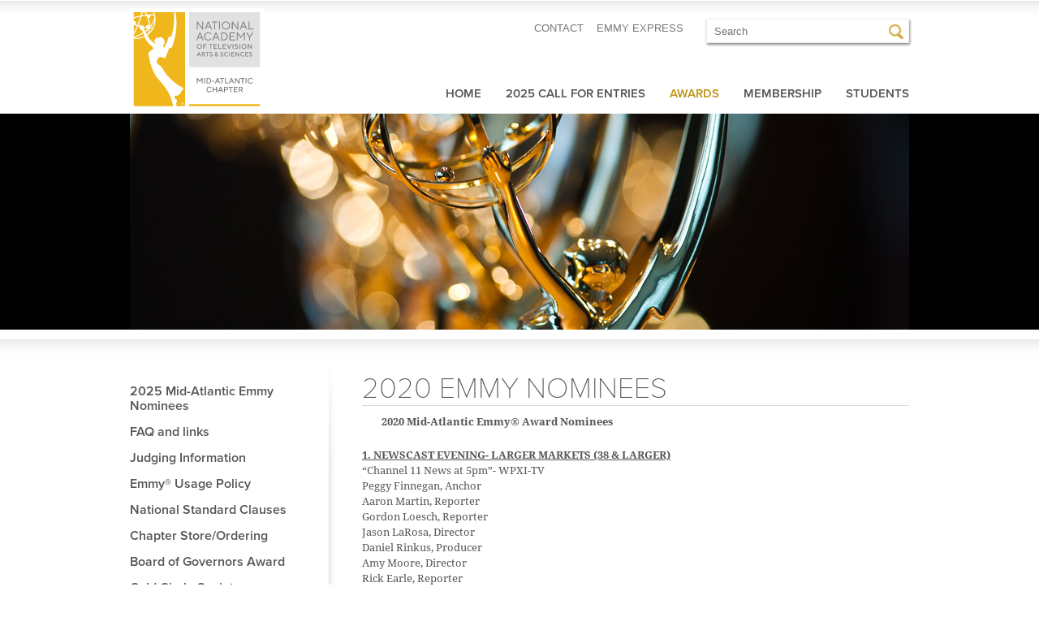

--- FILE ---
content_type: text/html; charset=UTF-8
request_url: https://natasmid-atlantic.org/awards/2020-emmy-nominees/
body_size: 24231
content:
<!DOCTYPE html>
<!--[if IE 6]>
<html id="ie6" lang="en-US">
<![endif]-->
<!--[if IE 7]>
<html id="ie7" lang="en-US">
<![endif]-->
<!--[if IE 8]>
<html id="ie8" lang="en-US">
<![endif]-->
<!--[if !(IE 6) | !(IE 7) | !(IE 8)  ]><!-->
<html lang="en-US">
<!--<![endif]-->
<head>
    <meta charset="UTF-8" />

    <meta name="viewport" content="width=device-width, initial-scale=1, maximum-scale=1">
<title>2020 Emmy Nominees - NATAS Mid-Atlantic ChapterNATAS Mid-Atlantic Chapter</title>

<link rel="icon" type="image/x-icon" href="https://natasmid-atlantic.org/favicon.ico" />
<link rel="profile" href="http://gmpg.org/xfn/11" />
<link rel="stylesheet" type="text/css" media="all" href="https://natasmid-atlantic.org/wp-content/themes/natas/style.css" />
<link rel="pingback" href="" />
<!--[if lt IE 9]>
<script src="https://natasmid-atlantic.org/wp-content/themes/natas/js/html5.js" type="text/javascript"></script>
<![endif]-->
<meta name='robots' content='index, follow, max-image-preview:large, max-snippet:-1, max-video-preview:-1' />
	<style>img:is([sizes="auto" i], [sizes^="auto," i]) { contain-intrinsic-size: 3000px 1500px }</style>
	
	<!-- This site is optimized with the Yoast SEO plugin v26.8 - https://yoast.com/product/yoast-seo-wordpress/ -->
	<link rel="canonical" href="https://natasmid-atlantic.org/awards/2020-emmy-nominees/" />
	<meta property="og:locale" content="en_US" />
	<meta property="og:type" content="article" />
	<meta property="og:title" content="2020 Emmy Nominees - NATAS Mid-Atlantic Chapter" />
	<meta property="og:description" content="        2020 Mid-Atlantic Emmy® Award Nominees  1. NEWSCAST EVENING- LARGER MARKETS (38 &amp; LARGER) “Channel 11 News at 5pm”- WPXI-TV Peggy Finnegan, Anchor Aaron Martin, Reporter Gordon Loesch, Reporter Jason LaRosa, Director Daniel Rinkus, Producer Amy Moore, Director Rick Earle, &hellip; Continue reading &rarr;" />
	<meta property="og:url" content="https://natasmid-atlantic.org/awards/2020-emmy-nominees/" />
	<meta property="og:site_name" content="NATAS Mid-Atlantic Chapter" />
	<meta property="article:modified_time" content="2021-03-05T13:59:33+00:00" />
	<meta property="og:image" content="https://natasmid-atlantic.org/files/2014/12/masthead1.jpg" />
	<meta property="og:image:width" content="960" />
	<meta property="og:image:height" content="266" />
	<meta property="og:image:type" content="image/jpeg" />
	<meta name="twitter:card" content="summary_large_image" />
	<meta name="twitter:label1" content="Est. reading time" />
	<meta name="twitter:data1" content="30 minutes" />
	<script type="application/ld+json" class="yoast-schema-graph">{"@context":"https://schema.org","@graph":[{"@type":"WebPage","@id":"https://natasmid-atlantic.org/awards/2020-emmy-nominees/","url":"https://natasmid-atlantic.org/awards/2020-emmy-nominees/","name":"2020 Emmy Nominees - NATAS Mid-Atlantic Chapter","isPartOf":{"@id":"https://natasmid-atlantic.org/#website"},"primaryImageOfPage":{"@id":"https://natasmid-atlantic.org/awards/2020-emmy-nominees/#primaryimage"},"image":{"@id":"https://natasmid-atlantic.org/awards/2020-emmy-nominees/#primaryimage"},"thumbnailUrl":"https://natasmid-atlantic.org/files/2014/12/masthead1.jpg","datePublished":"2020-08-04T21:59:34+00:00","dateModified":"2021-03-05T13:59:33+00:00","breadcrumb":{"@id":"https://natasmid-atlantic.org/awards/2020-emmy-nominees/#breadcrumb"},"inLanguage":"en-US","potentialAction":[{"@type":"ReadAction","target":["https://natasmid-atlantic.org/awards/2020-emmy-nominees/"]}]},{"@type":"ImageObject","inLanguage":"en-US","@id":"https://natasmid-atlantic.org/awards/2020-emmy-nominees/#primaryimage","url":"https://natasmid-atlantic.org/files/2014/12/masthead1.jpg","contentUrl":"https://natasmid-atlantic.org/files/2014/12/masthead1.jpg","width":960,"height":266},{"@type":"BreadcrumbList","@id":"https://natasmid-atlantic.org/awards/2020-emmy-nominees/#breadcrumb","itemListElement":[{"@type":"ListItem","position":1,"name":"Home","item":"https://natasmid-atlantic.org/"},{"@type":"ListItem","position":2,"name":"Awards","item":"https://natasmid-atlantic.org/awards/"},{"@type":"ListItem","position":3,"name":"2020 Emmy Nominees"}]},{"@type":"WebSite","@id":"https://natasmid-atlantic.org/#website","url":"https://natasmid-atlantic.org/","name":"NATAS Mid-Atlantic Chapter","description":"","potentialAction":[{"@type":"SearchAction","target":{"@type":"EntryPoint","urlTemplate":"https://natasmid-atlantic.org/?s={search_term_string}"},"query-input":{"@type":"PropertyValueSpecification","valueRequired":true,"valueName":"search_term_string"}}],"inLanguage":"en-US"}]}</script>
	<!-- / Yoast SEO plugin. -->


<link rel="alternate" type="application/rss+xml" title="NATAS Mid-Atlantic Chapter &raquo; Feed" href="https://natasmid-atlantic.org/feed/" />
<link rel="alternate" type="application/rss+xml" title="NATAS Mid-Atlantic Chapter &raquo; Comments Feed" href="https://natasmid-atlantic.org/comments/feed/" />
		<!-- This site uses the Google Analytics by MonsterInsights plugin v9.11.1 - Using Analytics tracking - https://www.monsterinsights.com/ -->
		<!-- Note: MonsterInsights is not currently configured on this site. The site owner needs to authenticate with Google Analytics in the MonsterInsights settings panel. -->
					<!-- No tracking code set -->
				<!-- / Google Analytics by MonsterInsights -->
		<script type="text/javascript">
/* <![CDATA[ */
window._wpemojiSettings = {"baseUrl":"https:\/\/s.w.org\/images\/core\/emoji\/15.0.3\/72x72\/","ext":".png","svgUrl":"https:\/\/s.w.org\/images\/core\/emoji\/15.0.3\/svg\/","svgExt":".svg","source":{"concatemoji":"https:\/\/natasmid-atlantic.org\/wp-includes\/js\/wp-emoji-release.min.js?ver=6.7.4"}};
/*! This file is auto-generated */
!function(i,n){var o,s,e;function c(e){try{var t={supportTests:e,timestamp:(new Date).valueOf()};sessionStorage.setItem(o,JSON.stringify(t))}catch(e){}}function p(e,t,n){e.clearRect(0,0,e.canvas.width,e.canvas.height),e.fillText(t,0,0);var t=new Uint32Array(e.getImageData(0,0,e.canvas.width,e.canvas.height).data),r=(e.clearRect(0,0,e.canvas.width,e.canvas.height),e.fillText(n,0,0),new Uint32Array(e.getImageData(0,0,e.canvas.width,e.canvas.height).data));return t.every(function(e,t){return e===r[t]})}function u(e,t,n){switch(t){case"flag":return n(e,"\ud83c\udff3\ufe0f\u200d\u26a7\ufe0f","\ud83c\udff3\ufe0f\u200b\u26a7\ufe0f")?!1:!n(e,"\ud83c\uddfa\ud83c\uddf3","\ud83c\uddfa\u200b\ud83c\uddf3")&&!n(e,"\ud83c\udff4\udb40\udc67\udb40\udc62\udb40\udc65\udb40\udc6e\udb40\udc67\udb40\udc7f","\ud83c\udff4\u200b\udb40\udc67\u200b\udb40\udc62\u200b\udb40\udc65\u200b\udb40\udc6e\u200b\udb40\udc67\u200b\udb40\udc7f");case"emoji":return!n(e,"\ud83d\udc26\u200d\u2b1b","\ud83d\udc26\u200b\u2b1b")}return!1}function f(e,t,n){var r="undefined"!=typeof WorkerGlobalScope&&self instanceof WorkerGlobalScope?new OffscreenCanvas(300,150):i.createElement("canvas"),a=r.getContext("2d",{willReadFrequently:!0}),o=(a.textBaseline="top",a.font="600 32px Arial",{});return e.forEach(function(e){o[e]=t(a,e,n)}),o}function t(e){var t=i.createElement("script");t.src=e,t.defer=!0,i.head.appendChild(t)}"undefined"!=typeof Promise&&(o="wpEmojiSettingsSupports",s=["flag","emoji"],n.supports={everything:!0,everythingExceptFlag:!0},e=new Promise(function(e){i.addEventListener("DOMContentLoaded",e,{once:!0})}),new Promise(function(t){var n=function(){try{var e=JSON.parse(sessionStorage.getItem(o));if("object"==typeof e&&"number"==typeof e.timestamp&&(new Date).valueOf()<e.timestamp+604800&&"object"==typeof e.supportTests)return e.supportTests}catch(e){}return null}();if(!n){if("undefined"!=typeof Worker&&"undefined"!=typeof OffscreenCanvas&&"undefined"!=typeof URL&&URL.createObjectURL&&"undefined"!=typeof Blob)try{var e="postMessage("+f.toString()+"("+[JSON.stringify(s),u.toString(),p.toString()].join(",")+"));",r=new Blob([e],{type:"text/javascript"}),a=new Worker(URL.createObjectURL(r),{name:"wpTestEmojiSupports"});return void(a.onmessage=function(e){c(n=e.data),a.terminate(),t(n)})}catch(e){}c(n=f(s,u,p))}t(n)}).then(function(e){for(var t in e)n.supports[t]=e[t],n.supports.everything=n.supports.everything&&n.supports[t],"flag"!==t&&(n.supports.everythingExceptFlag=n.supports.everythingExceptFlag&&n.supports[t]);n.supports.everythingExceptFlag=n.supports.everythingExceptFlag&&!n.supports.flag,n.DOMReady=!1,n.readyCallback=function(){n.DOMReady=!0}}).then(function(){return e}).then(function(){var e;n.supports.everything||(n.readyCallback(),(e=n.source||{}).concatemoji?t(e.concatemoji):e.wpemoji&&e.twemoji&&(t(e.twemoji),t(e.wpemoji)))}))}((window,document),window._wpemojiSettings);
/* ]]> */
</script>
<style id='wp-emoji-styles-inline-css' type='text/css'>

	img.wp-smiley, img.emoji {
		display: inline !important;
		border: none !important;
		box-shadow: none !important;
		height: 1em !important;
		width: 1em !important;
		margin: 0 0.07em !important;
		vertical-align: -0.1em !important;
		background: none !important;
		padding: 0 !important;
	}
</style>
<link rel='stylesheet' id='wp-block-library-css' href='https://natasmid-atlantic.org/wp-includes/css/dist/block-library/style.min.css?ver=6.7.4' type='text/css' media='all' />
<style id='safe-svg-svg-icon-style-inline-css' type='text/css'>
.safe-svg-cover{text-align:center}.safe-svg-cover .safe-svg-inside{display:inline-block;max-width:100%}.safe-svg-cover svg{fill:currentColor;height:100%;max-height:100%;max-width:100%;width:100%}

</style>
<style id='classic-theme-styles-inline-css' type='text/css'>
/*! This file is auto-generated */
.wp-block-button__link{color:#fff;background-color:#32373c;border-radius:9999px;box-shadow:none;text-decoration:none;padding:calc(.667em + 2px) calc(1.333em + 2px);font-size:1.125em}.wp-block-file__button{background:#32373c;color:#fff;text-decoration:none}
</style>
<style id='global-styles-inline-css' type='text/css'>
:root{--wp--preset--aspect-ratio--square: 1;--wp--preset--aspect-ratio--4-3: 4/3;--wp--preset--aspect-ratio--3-4: 3/4;--wp--preset--aspect-ratio--3-2: 3/2;--wp--preset--aspect-ratio--2-3: 2/3;--wp--preset--aspect-ratio--16-9: 16/9;--wp--preset--aspect-ratio--9-16: 9/16;--wp--preset--color--black: #000000;--wp--preset--color--cyan-bluish-gray: #abb8c3;--wp--preset--color--white: #ffffff;--wp--preset--color--pale-pink: #f78da7;--wp--preset--color--vivid-red: #cf2e2e;--wp--preset--color--luminous-vivid-orange: #ff6900;--wp--preset--color--luminous-vivid-amber: #fcb900;--wp--preset--color--light-green-cyan: #7bdcb5;--wp--preset--color--vivid-green-cyan: #00d084;--wp--preset--color--pale-cyan-blue: #8ed1fc;--wp--preset--color--vivid-cyan-blue: #0693e3;--wp--preset--color--vivid-purple: #9b51e0;--wp--preset--gradient--vivid-cyan-blue-to-vivid-purple: linear-gradient(135deg,rgba(6,147,227,1) 0%,rgb(155,81,224) 100%);--wp--preset--gradient--light-green-cyan-to-vivid-green-cyan: linear-gradient(135deg,rgb(122,220,180) 0%,rgb(0,208,130) 100%);--wp--preset--gradient--luminous-vivid-amber-to-luminous-vivid-orange: linear-gradient(135deg,rgba(252,185,0,1) 0%,rgba(255,105,0,1) 100%);--wp--preset--gradient--luminous-vivid-orange-to-vivid-red: linear-gradient(135deg,rgba(255,105,0,1) 0%,rgb(207,46,46) 100%);--wp--preset--gradient--very-light-gray-to-cyan-bluish-gray: linear-gradient(135deg,rgb(238,238,238) 0%,rgb(169,184,195) 100%);--wp--preset--gradient--cool-to-warm-spectrum: linear-gradient(135deg,rgb(74,234,220) 0%,rgb(151,120,209) 20%,rgb(207,42,186) 40%,rgb(238,44,130) 60%,rgb(251,105,98) 80%,rgb(254,248,76) 100%);--wp--preset--gradient--blush-light-purple: linear-gradient(135deg,rgb(255,206,236) 0%,rgb(152,150,240) 100%);--wp--preset--gradient--blush-bordeaux: linear-gradient(135deg,rgb(254,205,165) 0%,rgb(254,45,45) 50%,rgb(107,0,62) 100%);--wp--preset--gradient--luminous-dusk: linear-gradient(135deg,rgb(255,203,112) 0%,rgb(199,81,192) 50%,rgb(65,88,208) 100%);--wp--preset--gradient--pale-ocean: linear-gradient(135deg,rgb(255,245,203) 0%,rgb(182,227,212) 50%,rgb(51,167,181) 100%);--wp--preset--gradient--electric-grass: linear-gradient(135deg,rgb(202,248,128) 0%,rgb(113,206,126) 100%);--wp--preset--gradient--midnight: linear-gradient(135deg,rgb(2,3,129) 0%,rgb(40,116,252) 100%);--wp--preset--font-size--small: 13px;--wp--preset--font-size--medium: 20px;--wp--preset--font-size--large: 36px;--wp--preset--font-size--x-large: 42px;--wp--preset--spacing--20: 0.44rem;--wp--preset--spacing--30: 0.67rem;--wp--preset--spacing--40: 1rem;--wp--preset--spacing--50: 1.5rem;--wp--preset--spacing--60: 2.25rem;--wp--preset--spacing--70: 3.38rem;--wp--preset--spacing--80: 5.06rem;--wp--preset--shadow--natural: 6px 6px 9px rgba(0, 0, 0, 0.2);--wp--preset--shadow--deep: 12px 12px 50px rgba(0, 0, 0, 0.4);--wp--preset--shadow--sharp: 6px 6px 0px rgba(0, 0, 0, 0.2);--wp--preset--shadow--outlined: 6px 6px 0px -3px rgba(255, 255, 255, 1), 6px 6px rgba(0, 0, 0, 1);--wp--preset--shadow--crisp: 6px 6px 0px rgba(0, 0, 0, 1);}:where(.is-layout-flex){gap: 0.5em;}:where(.is-layout-grid){gap: 0.5em;}body .is-layout-flex{display: flex;}.is-layout-flex{flex-wrap: wrap;align-items: center;}.is-layout-flex > :is(*, div){margin: 0;}body .is-layout-grid{display: grid;}.is-layout-grid > :is(*, div){margin: 0;}:where(.wp-block-columns.is-layout-flex){gap: 2em;}:where(.wp-block-columns.is-layout-grid){gap: 2em;}:where(.wp-block-post-template.is-layout-flex){gap: 1.25em;}:where(.wp-block-post-template.is-layout-grid){gap: 1.25em;}.has-black-color{color: var(--wp--preset--color--black) !important;}.has-cyan-bluish-gray-color{color: var(--wp--preset--color--cyan-bluish-gray) !important;}.has-white-color{color: var(--wp--preset--color--white) !important;}.has-pale-pink-color{color: var(--wp--preset--color--pale-pink) !important;}.has-vivid-red-color{color: var(--wp--preset--color--vivid-red) !important;}.has-luminous-vivid-orange-color{color: var(--wp--preset--color--luminous-vivid-orange) !important;}.has-luminous-vivid-amber-color{color: var(--wp--preset--color--luminous-vivid-amber) !important;}.has-light-green-cyan-color{color: var(--wp--preset--color--light-green-cyan) !important;}.has-vivid-green-cyan-color{color: var(--wp--preset--color--vivid-green-cyan) !important;}.has-pale-cyan-blue-color{color: var(--wp--preset--color--pale-cyan-blue) !important;}.has-vivid-cyan-blue-color{color: var(--wp--preset--color--vivid-cyan-blue) !important;}.has-vivid-purple-color{color: var(--wp--preset--color--vivid-purple) !important;}.has-black-background-color{background-color: var(--wp--preset--color--black) !important;}.has-cyan-bluish-gray-background-color{background-color: var(--wp--preset--color--cyan-bluish-gray) !important;}.has-white-background-color{background-color: var(--wp--preset--color--white) !important;}.has-pale-pink-background-color{background-color: var(--wp--preset--color--pale-pink) !important;}.has-vivid-red-background-color{background-color: var(--wp--preset--color--vivid-red) !important;}.has-luminous-vivid-orange-background-color{background-color: var(--wp--preset--color--luminous-vivid-orange) !important;}.has-luminous-vivid-amber-background-color{background-color: var(--wp--preset--color--luminous-vivid-amber) !important;}.has-light-green-cyan-background-color{background-color: var(--wp--preset--color--light-green-cyan) !important;}.has-vivid-green-cyan-background-color{background-color: var(--wp--preset--color--vivid-green-cyan) !important;}.has-pale-cyan-blue-background-color{background-color: var(--wp--preset--color--pale-cyan-blue) !important;}.has-vivid-cyan-blue-background-color{background-color: var(--wp--preset--color--vivid-cyan-blue) !important;}.has-vivid-purple-background-color{background-color: var(--wp--preset--color--vivid-purple) !important;}.has-black-border-color{border-color: var(--wp--preset--color--black) !important;}.has-cyan-bluish-gray-border-color{border-color: var(--wp--preset--color--cyan-bluish-gray) !important;}.has-white-border-color{border-color: var(--wp--preset--color--white) !important;}.has-pale-pink-border-color{border-color: var(--wp--preset--color--pale-pink) !important;}.has-vivid-red-border-color{border-color: var(--wp--preset--color--vivid-red) !important;}.has-luminous-vivid-orange-border-color{border-color: var(--wp--preset--color--luminous-vivid-orange) !important;}.has-luminous-vivid-amber-border-color{border-color: var(--wp--preset--color--luminous-vivid-amber) !important;}.has-light-green-cyan-border-color{border-color: var(--wp--preset--color--light-green-cyan) !important;}.has-vivid-green-cyan-border-color{border-color: var(--wp--preset--color--vivid-green-cyan) !important;}.has-pale-cyan-blue-border-color{border-color: var(--wp--preset--color--pale-cyan-blue) !important;}.has-vivid-cyan-blue-border-color{border-color: var(--wp--preset--color--vivid-cyan-blue) !important;}.has-vivid-purple-border-color{border-color: var(--wp--preset--color--vivid-purple) !important;}.has-vivid-cyan-blue-to-vivid-purple-gradient-background{background: var(--wp--preset--gradient--vivid-cyan-blue-to-vivid-purple) !important;}.has-light-green-cyan-to-vivid-green-cyan-gradient-background{background: var(--wp--preset--gradient--light-green-cyan-to-vivid-green-cyan) !important;}.has-luminous-vivid-amber-to-luminous-vivid-orange-gradient-background{background: var(--wp--preset--gradient--luminous-vivid-amber-to-luminous-vivid-orange) !important;}.has-luminous-vivid-orange-to-vivid-red-gradient-background{background: var(--wp--preset--gradient--luminous-vivid-orange-to-vivid-red) !important;}.has-very-light-gray-to-cyan-bluish-gray-gradient-background{background: var(--wp--preset--gradient--very-light-gray-to-cyan-bluish-gray) !important;}.has-cool-to-warm-spectrum-gradient-background{background: var(--wp--preset--gradient--cool-to-warm-spectrum) !important;}.has-blush-light-purple-gradient-background{background: var(--wp--preset--gradient--blush-light-purple) !important;}.has-blush-bordeaux-gradient-background{background: var(--wp--preset--gradient--blush-bordeaux) !important;}.has-luminous-dusk-gradient-background{background: var(--wp--preset--gradient--luminous-dusk) !important;}.has-pale-ocean-gradient-background{background: var(--wp--preset--gradient--pale-ocean) !important;}.has-electric-grass-gradient-background{background: var(--wp--preset--gradient--electric-grass) !important;}.has-midnight-gradient-background{background: var(--wp--preset--gradient--midnight) !important;}.has-small-font-size{font-size: var(--wp--preset--font-size--small) !important;}.has-medium-font-size{font-size: var(--wp--preset--font-size--medium) !important;}.has-large-font-size{font-size: var(--wp--preset--font-size--large) !important;}.has-x-large-font-size{font-size: var(--wp--preset--font-size--x-large) !important;}
:where(.wp-block-post-template.is-layout-flex){gap: 1.25em;}:where(.wp-block-post-template.is-layout-grid){gap: 1.25em;}
:where(.wp-block-columns.is-layout-flex){gap: 2em;}:where(.wp-block-columns.is-layout-grid){gap: 2em;}
:root :where(.wp-block-pullquote){font-size: 1.5em;line-height: 1.6;}
</style>
<link rel='stylesheet' id='contact-form-7-css' href='https://natasmid-atlantic.org/wp-content/plugins/contact-form-7/includes/css/styles.css?ver=6.1.4' type='text/css' media='all' />
<link rel='stylesheet' id='meteor-slides-css' href='https://natasmid-atlantic.org/wp-content/plugins/meteor-slides/css/meteor-slides.css?ver=1.0' type='text/css' media='all' />
<link rel='stylesheet' id='rs-plugin-settings-css' href='https://natasmid-atlantic.org/wp-content/plugins/revslider/public/assets/css/rs6.css?ver=6.2.22' type='text/css' media='all' />
<style id='rs-plugin-settings-inline-css' type='text/css'>
#rs-demo-id {}
</style>
<link rel='stylesheet' id='ce_responsive-css' href='https://natasmid-atlantic.org/wp-content/plugins/simple-embed-code/css/video-container.min.css?ver=2.5.1' type='text/css' media='all' />
<script type="text/javascript" src="https://natasmid-atlantic.org/wp-includes/js/jquery/jquery.min.js?ver=3.7.1" id="jquery-core-js"></script>
<script type="text/javascript" src="https://natasmid-atlantic.org/wp-includes/js/jquery/jquery-migrate.min.js?ver=3.4.1" id="jquery-migrate-js"></script>
<script type="text/javascript" src="https://natasmid-atlantic.org/wp-content/plugins/meteor-slides/js/jquery.cycle.all.js?ver=6.7.4" id="jquery-cycle-js"></script>
<script type="text/javascript" src="https://natasmid-atlantic.org/wp-content/plugins/meteor-slides/js/jquery.metadata.v2.js?ver=6.7.4" id="jquery-metadata-js"></script>
<script type="text/javascript" src="https://natasmid-atlantic.org/wp-content/plugins/meteor-slides/js/jquery.touchwipe.1.1.1.js?ver=6.7.4" id="jquery-touchwipe-js"></script>
<script type="text/javascript" id="meteorslides-script-js-extra">
/* <![CDATA[ */
var meteorslidessettings = {"meteorslideshowspeed":"3000","meteorslideshowduration":"5000","meteorslideshowheight":"358","meteorslideshowwidth":"960","meteorslideshowtransition":"fade"};
/* ]]> */
</script>
<script type="text/javascript" src="https://natasmid-atlantic.org/wp-content/plugins/meteor-slides/js/slideshow.js?ver=6.7.4" id="meteorslides-script-js"></script>
<script type="text/javascript" src="https://natasmid-atlantic.org/wp-content/plugins/revslider/public/assets/js/rbtools.min.js?ver=6.2.22" id="tp-tools-js"></script>
<script type="text/javascript" src="https://natasmid-atlantic.org/wp-content/plugins/revslider/public/assets/js/rs6.min.js?ver=6.2.22" id="revmin-js"></script>
<link rel="https://api.w.org/" href="https://natasmid-atlantic.org/wp-json/" /><link rel="alternate" title="JSON" type="application/json" href="https://natasmid-atlantic.org/wp-json/wp/v2/pages/2312" /><link rel="EditURI" type="application/rsd+xml" title="RSD" href="https://natasmid-atlantic.org/xmlrpc.php?rsd" />
<link rel='shortlink' href='https://natasmid-atlantic.org/?p=2312' />
<link rel="alternate" title="oEmbed (JSON)" type="application/json+oembed" href="https://natasmid-atlantic.org/wp-json/oembed/1.0/embed?url=https%3A%2F%2Fnatasmid-atlantic.org%2Fawards%2F2020-emmy-nominees%2F" />
<link rel="alternate" title="oEmbed (XML)" type="text/xml+oembed" href="https://natasmid-atlantic.org/wp-json/oembed/1.0/embed?url=https%3A%2F%2Fnatasmid-atlantic.org%2Fawards%2F2020-emmy-nominees%2F&#038;format=xml" />
			<style type="text/css">
				.gllr_image_row {
					clear: both;
				}
			</style>
			<meta name="generator" content="Elementor 3.34.2; features: additional_custom_breakpoints; settings: css_print_method-external, google_font-enabled, font_display-auto">

<style type="text/css"></style>
			<style>
				.e-con.e-parent:nth-of-type(n+4):not(.e-lazyloaded):not(.e-no-lazyload),
				.e-con.e-parent:nth-of-type(n+4):not(.e-lazyloaded):not(.e-no-lazyload) * {
					background-image: none !important;
				}
				@media screen and (max-height: 1024px) {
					.e-con.e-parent:nth-of-type(n+3):not(.e-lazyloaded):not(.e-no-lazyload),
					.e-con.e-parent:nth-of-type(n+3):not(.e-lazyloaded):not(.e-no-lazyload) * {
						background-image: none !important;
					}
				}
				@media screen and (max-height: 640px) {
					.e-con.e-parent:nth-of-type(n+2):not(.e-lazyloaded):not(.e-no-lazyload),
					.e-con.e-parent:nth-of-type(n+2):not(.e-lazyloaded):not(.e-no-lazyload) * {
						background-image: none !important;
					}
				}
			</style>
			<meta name="generator" content="Powered by Slider Revolution 6.2.22 - responsive, Mobile-Friendly Slider Plugin for WordPress with comfortable drag and drop interface." />
<style>
.synved-social-resolution-single {
display: inline-block;
}
.synved-social-resolution-normal {
display: inline-block;
}
.synved-social-resolution-hidef {
display: none;
}

@media only screen and (min--moz-device-pixel-ratio: 2),
only screen and (-o-min-device-pixel-ratio: 2/1),
only screen and (-webkit-min-device-pixel-ratio: 2),
only screen and (min-device-pixel-ratio: 2),
only screen and (min-resolution: 2dppx),
only screen and (min-resolution: 192dpi) {
	.synved-social-resolution-normal {
	display: none;
	}
	.synved-social-resolution-hidef {
	display: inline-block;
	}
}
</style><script type="text/javascript">function setREVStartSize(e){
			//window.requestAnimationFrame(function() {				 
				window.RSIW = window.RSIW===undefined ? window.innerWidth : window.RSIW;	
				window.RSIH = window.RSIH===undefined ? window.innerHeight : window.RSIH;	
				try {								
					var pw = document.getElementById(e.c).parentNode.offsetWidth,
						newh;
					pw = pw===0 || isNaN(pw) ? window.RSIW : pw;
					e.tabw = e.tabw===undefined ? 0 : parseInt(e.tabw);
					e.thumbw = e.thumbw===undefined ? 0 : parseInt(e.thumbw);
					e.tabh = e.tabh===undefined ? 0 : parseInt(e.tabh);
					e.thumbh = e.thumbh===undefined ? 0 : parseInt(e.thumbh);
					e.tabhide = e.tabhide===undefined ? 0 : parseInt(e.tabhide);
					e.thumbhide = e.thumbhide===undefined ? 0 : parseInt(e.thumbhide);
					e.mh = e.mh===undefined || e.mh=="" || e.mh==="auto" ? 0 : parseInt(e.mh,0);		
					if(e.layout==="fullscreen" || e.l==="fullscreen") 						
						newh = Math.max(e.mh,window.RSIH);					
					else{					
						e.gw = Array.isArray(e.gw) ? e.gw : [e.gw];
						for (var i in e.rl) if (e.gw[i]===undefined || e.gw[i]===0) e.gw[i] = e.gw[i-1];					
						e.gh = e.el===undefined || e.el==="" || (Array.isArray(e.el) && e.el.length==0)? e.gh : e.el;
						e.gh = Array.isArray(e.gh) ? e.gh : [e.gh];
						for (var i in e.rl) if (e.gh[i]===undefined || e.gh[i]===0) e.gh[i] = e.gh[i-1];
											
						var nl = new Array(e.rl.length),
							ix = 0,						
							sl;					
						e.tabw = e.tabhide>=pw ? 0 : e.tabw;
						e.thumbw = e.thumbhide>=pw ? 0 : e.thumbw;
						e.tabh = e.tabhide>=pw ? 0 : e.tabh;
						e.thumbh = e.thumbhide>=pw ? 0 : e.thumbh;					
						for (var i in e.rl) nl[i] = e.rl[i]<window.RSIW ? 0 : e.rl[i];
						sl = nl[0];									
						for (var i in nl) if (sl>nl[i] && nl[i]>0) { sl = nl[i]; ix=i;}															
						var m = pw>(e.gw[ix]+e.tabw+e.thumbw) ? 1 : (pw-(e.tabw+e.thumbw)) / (e.gw[ix]);					
						newh =  (e.gh[ix] * m) + (e.tabh + e.thumbh);
					}				
					if(window.rs_init_css===undefined) window.rs_init_css = document.head.appendChild(document.createElement("style"));					
					document.getElementById(e.c).height = newh+"px";
					window.rs_init_css.innerHTML += "#"+e.c+"_wrapper { height: "+newh+"px }";				
				} catch(e){
					console.log("Failure at Presize of Slider:" + e)
				}					   
			//});
		  };</script>
<script type="text/javascript" src="https://use.typekit.com/rtu2uih.js"></script>
<script type="text/javascript">try{Typekit.load();}catch(e){}</script>
</head>

<body class="page-template-default page page-id-2312 page-child parent-pageid-53 bridge-core-2.4.6 gllr_ single-author singular two-column right-sidebar elementor-default elementor-kit-2456">

	<div id="header">
			<div id="header-logo">
				<a href="/">
                	<img src="https://natasmid-atlantic.org/wp-content/themes/natas/images/_theme/logo-mid-atlantic.svg"
                         height="126" width="165"
                    	alt="National Academy of Television Arts & Sciences" /></a>
			</div>

			<div id="top-nav-search-wrap">
            	<ul id="top-nav-and-search">
                	<li id="search-wrap"><div>	<form method="get" id="searchform" action="https://natasmid-atlantic.org/">
		<label for="s" class="assistive-text">Search</label>
		<input type="text" class="field" name="s" id="s" placeholder="Search" />
		<input type="submit" class="submit" name="submit" id="searchsubmit" value="Search" />
	</form>
</div></li>
                    
                    
                                        
                    <li id="emmy-express-link">
                    	<a href="https://emmyexpress.com/membership_login/#/3"
                        	target="_blank" >EMMY EXPRESS</a></li>
                    
                    <li><a href="/contact-us/">CONTACT</a></li>
                    
                </ul>
			</div> <!-- end #top-nav-search-wrap -->

			
			<div id="nav">
				<h3 class="assistive-text">Main menu</h3>
								<div class="skip-link">
                	<a class="assistive-text" href="#content" 
                    	title="Skip to primary content">
						Skip to primary content</a>
                </div>
                
				<div class="skip-link">
                	<a class="assistive-text" href="#secondary" 
                    	title="Skip to secondary content">
						Skip to secondary content</a>
                </div>
                
								<div class="menu"><ul>
<li ><a href="https://natasmid-atlantic.org/">Home</a></li><li class="page_item page-item-7173"><a href="https://natasmid-atlantic.org/2025-call-for-entries/">2025 Call For Entries</a></li>
<li class="page_item page-item-53 page_item_has_children current_page_ancestor current_page_parent"><a href="https://natasmid-atlantic.org/awards/">Awards</a>
<ul class='children'>
	<li class="page_item page-item-7461"><a href="https://natasmid-atlantic.org/awards/2025-mid-atlantic-emmy-nominees/">2025 Mid-Atlantic Emmy Nominees</a></li>
	<li class="page_item page-item-93"><a href="https://natasmid-atlantic.org/awards/faq-and-links/">FAQ and links</a></li>
	<li class="page_item page-item-2009"><a href="https://natasmid-atlantic.org/awards/judging-information/">Judging Information</a></li>
	<li class="page_item page-item-244"><a href="https://natasmid-atlantic.org/awards/emmy-usage-policy-2/">Emmy® Usage Policy</a></li>
	<li class="page_item page-item-2016"><a href="https://natasmid-atlantic.org/awards/national-standard-clauses/">National Standard Clauses</a></li>
	<li class="page_item page-item-959"><a href="https://natasmid-atlantic.org/awards/959-2/">Board of Governors Award</a></li>
	<li class="page_item page-item-247"><a href="https://natasmid-atlantic.org/awards/order-forms/">Chapter Store/Ordering</a></li>
	<li class="page_item page-item-6248"><a href="https://natasmid-atlantic.org/awards/gold-circle-society/">Gold Circle Society</a></li>
	<li class="page_item page-item-95 page_item_has_children"><a href="https://natasmid-atlantic.org/awards/commemorative-awards/">Silver Circle Society</a>
	<ul class='children'>
		<li class="page_item page-item-5295"><a href="https://natasmid-atlantic.org/awards/commemorative-awards/gold-circle/">Gold Circle</a></li>
		<li class="page_item page-item-678"><a href="https://natasmid-atlantic.org/awards/commemorative-awards/silver-circle-society/">Silver Circle Society</a></li>
	</ul>
</li>
	<li class="page_item page-item-99 page_item_has_children"><a href="https://natasmid-atlantic.org/awards/archives/">Archives</a>
	<ul class='children'>
		<li class="page_item page-item-289"><a href="https://natasmid-atlantic.org/awards/archives/2009-emmy-nominees/">2009 Emmy® Nominees</a></li>
	</ul>
</li>
</ul>
</li>
<li class="page_item page-item-27 page_item_has_children"><a href="https://natasmid-atlantic.org/membership/">Membership</a>
<ul class='children'>
	<li class="page_item page-item-266"><a href="https://natasmid-atlantic.org/membership/chapter-leadership/">Chapter Leadership</a></li>
	<li class="page_item page-item-7629"><a href="https://natasmid-atlantic.org/membership/code-of-conduct/">Code of Conduct</a></li>
	<li class="page_item page-item-1933"><a href="https://natasmid-atlantic.org/membership/member-account/">Member Account</a></li>
	<li class="page_item page-item-46 page_item_has_children"><a href="https://natasmid-atlantic.org/membership/information/">About NATAS</a>
	<ul class='children'>
		<li class="page_item page-item-260"><a href="https://natasmid-atlantic.org/membership/information/chapter-stations/">Chapter Stations</a></li>
	</ul>
</li>
	<li class="page_item page-item-47"><a href="https://natasmid-atlantic.org/membership/types-of-membership/">Types of Membership</a></li>
</ul>
</li>
<li class="page_item page-item-52 page_item_has_children"><a href="https://natasmid-atlantic.org/students/">Students</a>
<ul class='children'>
	<li class="page_item page-item-4322"><a href="https://natasmid-atlantic.org/students/next-gen-diversity-in-broadcast-journalism-scholarship/">Next Gen Diversity in Broadcast Journalism Scholarship</a></li>
	<li class="page_item page-item-74 page_item_has_children"><a href="https://natasmid-atlantic.org/students/high-school/">High School Students</a>
	<ul class='children'>
		<li class="page_item page-item-7726"><a href="https://natasmid-atlantic.org/students/high-school/2026-high-school-call-for-entries/">2026 High School Call For Entries</a></li>
		<li class="page_item page-item-1035"><a href="https://natasmid-atlantic.org/students/high-school/1035-2/">Archives- High School Student Awards</a></li>
	</ul>
</li>
	<li class="page_item page-item-76 page_item_has_children"><a href="https://natasmid-atlantic.org/students/collegeuniversity/">College Student Production Awards</a>
	<ul class='children'>
		<li class="page_item page-item-6692"><a href="https://natasmid-atlantic.org/students/collegeuniversity/2024-college-call-for-entries/">2024 College Call For Entries</a></li>
		<li class="page_item page-item-6955"><a href="https://natasmid-atlantic.org/students/collegeuniversity/2024-college-production-award-recipients/">2024 College Production Award Recipients</a></li>
		<li class="page_item page-item-7300"><a href="https://natasmid-atlantic.org/students/collegeuniversity/2025-college-call-for-entries/">2025 College Call For Entries</a></li>
		<li class="page_item page-item-7481"><a href="https://natasmid-atlantic.org/students/collegeuniversity/2025-college-production-nominees/">2025 College Production Nominees</a></li>
		<li class="page_item page-item-662"><a href="https://natasmid-atlantic.org/students/collegeuniversity/past-student-recipients/">Past Student Award Recipients</a></li>
	</ul>
</li>
	<li class="page_item page-item-2433"><a href="https://natasmid-atlantic.org/students/scholarship/">Scholarship</a></li>
	<li class="page_item page-item-235"><a href="https://natasmid-atlantic.org/students/national-scholarships/">National Scholarships</a></li>
</ul>
</li>
</ul></div>
			</div><!-- end #nav -->
	</div><!-- end #header  -->


	<div id="content-area">
<!-- page template -->

<div id="masthead-internal-wrap">
    <div id="masthead-internal">
        <img width="960" height="266" src="https://natasmid-atlantic.org/files/2014/12/masthead1-960x266.jpg" class="attachment-large-feature size-large-feature wp-post-image" alt="" decoding="async" srcset="https://natasmid-atlantic.org/files/2014/12/masthead1.jpg 960w, https://natasmid-atlantic.org/files/2014/12/masthead1-300x83.jpg 300w, https://natasmid-atlantic.org/files/2014/12/masthead1-250x69.jpg 250w" sizes="(max-width: 960px) 100vw, 960px" />    </div>
</div>

<div id="content-wrap-internal">
    <div id="left-internal">
    	<div id="left-internal-bottom">
        			<div id="secondary" class="widget-area" role="complementary">
			<aside id="simple-section-nav-2" class="widget simple-section-nav"><h3 class="widget-title">Awards</h3><ul><li class="page_item page-item-7461"><a href="https://natasmid-atlantic.org/awards/2025-mid-atlantic-emmy-nominees/">2025 Mid-Atlantic Emmy Nominees</a></li>
<li class="page_item page-item-93"><a href="https://natasmid-atlantic.org/awards/faq-and-links/">FAQ and links</a></li>
<li class="page_item page-item-2009"><a href="https://natasmid-atlantic.org/awards/judging-information/">Judging Information</a></li>
<li class="page_item page-item-244"><a href="https://natasmid-atlantic.org/awards/emmy-usage-policy-2/">Emmy® Usage Policy</a></li>
<li class="page_item page-item-2016"><a href="https://natasmid-atlantic.org/awards/national-standard-clauses/">National Standard Clauses</a></li>
<li class="page_item page-item-247"><a href="https://natasmid-atlantic.org/awards/order-forms/">Chapter Store/Ordering</a></li>
<li class="page_item page-item-959"><a href="https://natasmid-atlantic.org/awards/959-2/">Board of Governors Award</a></li>
<li class="page_item page-item-6248"><a href="https://natasmid-atlantic.org/awards/gold-circle-society/">Gold Circle Society</a></li>
<li class="page_item page-item-95"><a href="https://natasmid-atlantic.org/awards/commemorative-awards/">Silver Circle Society</a></li>
<li class="page_item page-item-99"><a href="https://natasmid-atlantic.org/awards/archives/">Archives</a></li>
</ul></aside>		</div><!-- #secondary .widget-area -->
            
            <div id="left-internal-promos">
                <p><a href="/awards/"><img decoding="async" class="alignnone size-full wp-image-202" src="https://natasmid-atlantic.org/files/2015/02/internal-left-emmy.jpg" alt="internal-left-emmy" width="230" height="135" /></a></p>
<p><a href="/membership/"><img decoding="async" class="alignnone size-full wp-image-203" src="https://natasmid-atlantic.org/files/2015/02/internal-left-membership.jpg" alt="internal-left-membership" width="230" height="135" /></a></p>
            </div>
        </div>
    </div>
    
    <div  id="main-internal">

        
<article id="post-2312" class="post-2312 page type-page status-publish has-post-thumbnail hentry">
	<header class="entry-header">
		<h1 class="entry-title">2020 Emmy Nominees</h1>
	</header><!-- .entry-header -->

	<div class="entry-content">
		<p><strong>        2020 Mid-Atlantic Emmy® Award Nominees </strong></p>
<p><strong><u>1. NEWSCAST EVENING- LARGER MARKETS (38 &amp; LARGER)</u></strong><br />
“Channel 11 News at 5pm”- WPXI-TV<br />
Peggy Finnegan, Anchor<br />
Aaron Martin, Reporter<br />
Gordon Loesch, Reporter<br />
Jason LaRosa, Director<br />
Daniel Rinkus, Producer<br />
Amy Moore, Director<br />
Rick Earle, Reporter<br />
Chris Johnston, Photography<br />
Michael Lynch, Producer<br />
Renee Wallace, Reporter</p>
<p>“Eyewitness News at 5pm”- CBS3<br />
Jenn Connor, News Producer</p>
<p>“KDKA News at 5”- KDKA-TV<br />
Kathy Hostetter, News Director</p>
<p>“Massive Church Fire in West Philadelphia”- CBS3<br />
Monica Robinson, Producer</p>
<p>“Noticiero Telemundo 62 a las 6”- WWSI/Telemundo 62<br />
Christine Abreu, News Content Producer<br />
Alberto Rullan, Anchor<br />
Paula Lopez Gil, APC Director<br />
Iris Delgado, Anchor<br />
Miguel Pomales Brown, Photojournalist<br />
Violeta Yas, Weather Anchor<br />
Maria Vargas Pion, Reporter</p>
<p>“Police Shootout”- NBC10<br />
Leigh Pullekines, Director<br />
Mike Ingalls, Managing Editor<br />
Maureen Feltz, Producer<br />
Deanna Durante, Reporter<br />
Bob McCone, Master Control Supervisor<br />
Rich Kiss, Executive Producer<br />
Danielle Soyka, Writer<br />
Matt Delucia, Reporter<br />
Colleen Hannon, Writer<br />
Cydney Long, Reporter<br />
Orrie Hicks, Director</p>
<p><strong><u>2- NEWSCAST EVENING- MEDIUM MARKETS (39 &amp; SMALLER)<br />
</u></strong><strong>“</strong>Abc27 News at 11: Judicial Center Incident”- WHTM abc27<strong><u><br />
</u></strong>Michelle Murmello, Executive Producer<br />
Aish Menon, Producer<br />
Dennis Owens, Anchor<br />
Alicia Richards, Anchor<br />
Allie Berube, Sports Anchor<br />
Sarah Girsriel, Reporter<br />
Alex Peterson, Reporter<br />
Eric Finkenbinder, Chief Meteorologist<br />
Jarid Shutt, Director</p>
<p>“News 8 @ 6 March 08 2020”- WGAL-TV<br />
Ronda Keiser, Producer<br />
Kim Lemon, Anchor<br />
John Mason, Executive Producer<br />
Ron Martin, Anchor</p>
<p>“TMI Shutdown &#8211; CBS21 News at 5”- WHP CBS21<br />
Tyler Jeski, Producer<br />
William Seiders, Chief Photographer<br />
Larry Lewis, Executive Producer</p>
<p>“WHTM abc27 11:00 p.m. Newscast”- WHTM abc27<br />
Melissa Stricker, Producer<br />
Jeremie Vu, Director<br />
Dennis Owens, Anchor<br />
Alicia Richards, Anchor<br />
Alex Peterson, Reporter<br />
Sarah Gisriel, Reporter</p>
<p><strong><u>3. NEWSCAST- MORNING- LARGER MARKETS (38 &amp; LARGER)<br />
</u></strong>“Channel 11 Morning News”- WPXI-TV<br />
Katherine Amenta, Anchor<br />
Mike Holden, Reporter<br />
Kate Hartke, Executive Producer<br />
Gordon Loesch, Anchor<br />
Scott Harbaugh, Meteorologist<br />
Jordan Allen, Video Editor<br />
Jennifer Tomazic, Anchor<br />
Liz Kilmer, Reporter<br />
Shawn Twardy, Producer<br />
Trisha Pittman, Traffic Anchor</p>
<p>“Pittsburgh&#8217;s Action News 4 This Morning”- WTAE-TV<br />
Hilary Totin, Producer<br />
Nicolas Matoney, Executive Producer</p>
<p>“Telemundo 62 Primera Edición”- WWSI/Telemundo62<br />
Jomary Morales, Producer<br />
Syrmarie Villalobos, Anchor<br />
Alondra Anaya, Weather Anchor<br />
Lucy Bustamante, Reporter<br />
Wesley Kotansky Jr, Director<br />
Carlos Delcid, Video Editor<br />
Yaliset Rivera, Content Producer<br />
Freixys Casado, Production Assistant</p>
<p>“The Overnight Explosion”- NBC10<br />
Jenna Yoder, Executive Producer<br />
Brendan Curry, Producer<br />
Christine Mattson, Assignment Editor<br />
Randy Gyllenhaal, Reporter<br />
Matt DeLucia, Reporter<br />
Vai Sikahema, Anchor<br />
Jason Rothman, Writer<br />
Pete Kane, Photojournalist<br />
Lucy Bustamante, Anchor<br />
Josh Hersch, Broadcast Technician<br />
Fred Vito, Producer</p>
<p><strong><u>4. NEWSCAST- MORNING- MEDIUM MARKETS (39 &amp; SMALLER)<br />
</u></strong>“69 News at Noon &#8211; Oct. 11, 2019”- WFMZ-TV<strong><u><br />
</u></strong>Jane Babian, Producer</p>
<p>“Abc27 News Daybreak”- WHTM abc27<br />
James Crummel, Anchor<br />
Ali Lanyon, Anchor<br />
Brett Thackara, Meteorologist<br />
Amanda Peterson, Traffic Anchor<br />
Erin English, Producer<br />
Amanda Brothman, Executive Producer</p>
<p>“Honoring A Fallen Hero &#8211; CBS21 News at Noon”- WHP CBS21<br />
Tyler Jeski, Producer<br />
William Seiders, Photographer<br />
James Won, Director<br />
Jessie McDonough, Anchor</p>
<p>“News 8 Today, 08-15-2019”- WGAL-TV<br />
Benjamin Miller, Producer<br />
Jere Gish, Anchor<br />
Lori Burkholder, Anchor</p>
<p><strong><u>5. GENERAL ASSIGNMENT REPORT WITHIN 24 HOURS<br />
</u></strong>“En Busca De Justicia”- WWSI/Telemundo62<strong><u><br />
</u></strong>María Vargas-Pion, News Reporter</p>
<p>Girl Sells Lemonade to Raise Money for K9&#8217;s Care”- WFMZ-TV<br />
Jace Codi, Photographer/Video Editor<br />
Jim Vasil, Reporter</p>
<p>“Happy Birthday George!”- WPXI-TV<br />
Lisa Sylvester, Reporter<br />
Chris Johnston, Photographer</p>
<p>“Sin Encontrar a Dulce”- WWSI/Telemundo62<br />
María Vargas-Pion, News Reporter</p>
<p>“Smiles from Ear to Ear”- WGAL-TV<br />
Ben Otte, Producer</p>
<p><strong><u>6. SPOT NEWS<br />
</u></strong>“Crisis En Puerto Rico”- WWSI/Telemundo62<br />
Frances Vera De Jesus, Producer<br />
Emmanuel López-Capó, Senior Producer<br />
Ana Hernandez, News Director<br />
Syrmarie Villalobos, Reporter<br />
Miguel Pomales Brown, Photographer/Editor<br />
Iris Delgado, Anchor</p>
<p>“Explosión De Gas En Diciembre”- WWSI/Telemundo62<br />
María Vargas-Pion, News Reporter</p>
<p>“Fire at Pocono Manor in Monroe County”- WNEP-TV<br />
Carmella Mataloni, Reporter<br />
Dan Turansky, Photographer/Editor</p>
<p>“Philadelphia Police Standoff &amp; Shooting”- CBS3<br />
Jenn Connor, News Producer<br />
Monica Avery, News Producer<br />
Natasha Brown, News Anchor<br />
Joe Holden, Reporter</p>
<p>“Police Shootout”- NBC10<br />
Keith Jones, Reporter<br />
Steve Archinow, Master Control Supervisor<br />
Aaron Baskerville, Reporter<br />
Mike Erb, Media Specialist<br />
Rich Kiss, Executive Producer<br />
Brenda Carden, Producer<br />
Drew Smith, Reporter<br />
Jason Ryan, Photojournalist<br />
Richard Washington, Executive Producer<br />
Jen Sposato, Producer<br />
Orrie Hicks, Director</p>
<p>“School Van Shooter”- WPXI-TV<br />
Amy Marcinkiewicz, Spot News</p>
<p><strong><u>7. CONTINUING COVERAGE- NO TIME LIMIT<br />
</u></strong>&#8220;Goodbye Kobe&#8221;- FOX29<br />
Jillian Esteves, Producer<br />
Donnell Jackson, Executive Producer</p>
<p>“Buscando A Dulce María”- WWSI/Telemundo62<br />
María Vargas-Pion, News Reporter</p>
<p>“Jamie Feden Investigation”-WPXI-TV<br />
Jennifer Tomazic, Anchor<br />
Amy Hudak, Reporter</p>
<p>“Refinery Fire: From the Blast to Its Past”- NBC10<br />
Mike Ingalls, Managing Editor<br />
Keith Jones, Reporter<br />
Danielle Soyka, Writer<br />
Dave Palmer, Photojournalist<br />
Jenna Yoder, Producer<br />
Colleen Hannon, Writer<br />
Bob McCone, Master Control Supervisor<br />
Wes Kotansky, Director</p>
<p>“Terremoto en Puerto Rico”- WWSI/Telemundo62<br />
Syrmarie Villalobos, Reporter<br />
Miguel Pomales Brown, Photojournalist/Editor<br />
Ana Hernandez, Producer</p>
<p><strong><u>8. TEAM COVERAGE<br />
</u></strong>“Abc27 News: Trump Pence Rally”- WHTM abc27<br />
Michelle Murmello, Executive Producer<br />
Aish Menon, Producer<br />
Valerie Pritchett, Anchor<br />
Dennis Owens, Anchor<br />
Alicia Richards, Anchor<br />
Sarah Gisriel, Reporter<br />
Alex Peterson, Reporter</p>
<p>“Fallen Officer: Final Farewell”- KDKA-TV<br />
Kathy Hostetter, News Director</p>
<p>“Refinery Fireball”- NBC10<br />
Randy Gyllenhaal, Reporter<br />
Danielle Soyka, Producer<br />
Emily Lippiello, Producer<br />
Leigh Pullekines, Director<br />
Lucy Bustamante, Anchor<br />
Colleen Hannon, Producer<br />
Maureen Feltz, Producer</p>
<p>“Turnpike Bus Crash”- WTAE-TV<br />
Connie Stewart, Producer<br />
Nicolas Matoney, Executive Producer<br />
Lia Launtz, Executive Producer<br />
Louis Griffith, Photojournalist<br />
Brian Behler, Photojournalist<br />
Katelyn Sykes, Reporter</p>
<p>“Washington County House Explosion”- WPXI-TV<br />
Michele Newell, Reporter<br />
Sarah Plocki, Producer<br />
Gordon Loesch, Anchor<br />
Cara Sapida, Reporter<br />
Aaron Martin, Reporter<br />
Amy Hudak, Reporter<br />
Peggy Finnegan, Anchor<br />
Ryan Minutello, Photographer<br />
Daniel Rinkus, Producer<br />
Amy Moore, Director</p>
<p><strong><u>9. INVESTIGATIVE REPORT &#8211; SINGLE STORY OR SERIES<br />
</u></strong>“En La Línea De La Muerte”- WWSI/Telemundo62<br />
Syrmarie Villalobos, Reporter<br />
Reece Rosario, Photojournalist<br />
Jomary Morales, Producer<br />
Miguel Pomales Brown, Photojournalist<br />
Carlos Delcid, Editor</p>
<p>“FOX43 Reveals: How Hundreds of Millions of Pain Pills Flooded Our Communities”- WPMT Fox43<br />
Rachel Yonkunas, Investigative Reporter<br />
Jay Groft, Photographer</p>
<p>“Project PA: Caught in A Medical Nightmare”- WHP CBS21<br />
Nathan Yerges, Photojournalist<br />
Brian Sheehan, Reporter</p>
<p>“Puppy Litter Heartbreak: Local Families Look for Answers, Spark Investigation”- KDKA-TV<br />
Meghan Schiller, Reporter</p>
<p>“Fire Escape Dangers”- CBS3<br />
Crystal Cranmore, Reporter</p>
<p><strong><u>10. FEATURE NEWS REPORT- LIGHT FEATURE<br />
</u></strong>“Philadelphia Boys Choir Adapts To COVID-19 With Virtual Rehearsals”- The Philadelphia Inquirer<br />
Astrid Rodrigues, Producer<br />
Raishad Hardnett, Producer/Videographer/Editor</p>
<p>“Harry Newak Life During and After D-DAY”- WNEP-TV<br />
Corey Burns, Photographer/Editor<br />
Ryan Leckey, Reporter</p>
<p>“Hope”- WHTM abc27<br />
Anthony Durso, Photographer/Editor<br />
Michella Drapac, Reporter</p>
<p>“McDonald&#8217;s Employee Celebrates 99th Birthday”- KDKA-TV<br />
Amy Wadas, Reporter<br />
Bryan Orr, Photographer</p>
<p>“More Than Dots”- WFMZ-TV<br />
Karin Mallett, Reporter/Producer<br />
Patrick Manwiller, Photojournalist</p>
<p><strong><u>11. FEATURE NEWS REPORT- SERIOUS FEATURE<br />
</u></strong>“Behind the Wheel”- WFMZ-TV<br />
Karin Mallett, Reporter/Producer<br />
Patrick Manwiller, Photojournalist</p>
<p>“Children of Priests”- NBC10<br />
Jim Rosenfield, Reporter<br />
Michael Hurst, Editor<br />
Gary Watson, Photographer<br />
John Marcucci, Photographer<br />
Dave Palmer, Photographer</p>
<p>“Flight 427 Coroners”- WPXI-TV<br />
Ashley Bishop-Arick, Producer<br />
Rick Earle, Reporter<br />
Ward Hobbs, Photographer</p>
<p>“Surprise for Terry”- WTAE-TV<br />
Kelly Sasso, Reporter</p>
<p>“The Exorcist”- WHTM abc27<br />
Anthony Durso, Photographer<br />
Dennis Owens, Anchor/Reporter</p>
<p>“Two Months Later: Where Is Dulce Maria Alavez?”- WLVT PBS39<br />
K.C. Lopez, Multimedia Journalist<br />
Jim Deegan, Managing Editor</p>
<p><strong><u>12. FEATURE NEWS REPORT- SERIES<br />
</u></strong><strong>“</strong>DNA Family Secrets Exposed<strong>”</strong>&#8211; NBC10<strong><u><br />
</u></strong>Jim Rosenfield, Reporter<br />
Wayne Wright, Photographer/Editor</p>
<p>“KDKA Mysteries”- KDKA-TV<br />
John Shumway, Reporter<br />
Ian Smith, Photographer/Editor<br />
Steve Willing, Photographer<br />
Corey Martin, Producer</p>
<p>“Temblores En Puerto Rico: Serie Especial”- WFMZ-TV<br />
Perla Lopez Baray, Producer/Writer<br />
Roberto Vinces, Editor<br />
Chad Blimline, Photographer</p>
<p>“The SEPTA Survey”- NBC10<br />
Matt DeLucia, Reporter<br />
Dan Lee, Photojournalist<br />
Jim O&#8217;Donnell, Investigative Producer</p>
<p>“Tree of Life: The Andrea Wedner Story”- KDKA-TV<br />
Susan Koeppen, Anchor/Writer<br />
Ian Smith, Photojournalist/Editor<br />
Dennis Lane, Photojournalist</p>
<p><strong><u>13. ARTS/ENTERTAINMENT &#8211; NEWS SINGLE STORY<br />
</u></strong>“Cipher”- CBS3<br />
Matt Maiorano, Photographer/Editor</p>
<p>“Jarrod&#8217;s Miracle Art”- Sparkt.com<br />
Anne Linaberger, Reporter<br />
Bill Sawyer, Editor</p>
<p><strong><u>14. BUSINESS/CONSUMER- NEWS FEATURE OR SERIES<br />
</u></strong>“From Shutters to Shields”- FOX29<br />
Lauren Dugan, Reporter</p>
<p>“Games of Skill”- WHTM abc27<br />
Anthony Durso, Photographer/Editor<br />
Dennis Owens, Anchor/Reporter</p>
<p>“Miracle Ride: Medical 3D Printing &amp; Bicycles”- WLVT PBS39<br />
Megan Frank, Host/Producer<br />
Jeffrey Frederick, Photographer</p>
<p>“Rewind and Reflect: Iconic Video Rental Store Closes”- CBS3<br />
Jan Carabeo, Reporter</p>
<p>“Robo Milk”- WLVT PBS39<br />
Chloe Nouvelle, Reporter/Editor<br />
Jim Deegan, Managing Editor<br />
Jeffrey Frederick, Photographer</p>
<p>“Spies Among Us?”- KDKA-TV<br />
David Highfield, Writer<br />
Ian Smith, Photographer</p>
<p><strong><u>15. CRIME- NEWS SINGLE STORY OR SERIES<br />
</u></strong>“Gun Registry Debate”- NBC10<br />
Danielle Gatewood-Gill, Photojournalist/Editor<br />
Steven Fisher, Reporter</p>
<p>“House Stealing”- NBC10<br />
Jim O&#8217;Donnell, Senior Investigative Producer<br />
Dan Lee, Photojournalist</p>
<p>“Justice for Ellen”- CBS3<br />
Jan Carabeo, Reporter</p>
<p>“Murder at the VA?”- WPXI-TV<br />
Lisa Sylvester, Reporter<br />
Chris Johnston, Photographer</p>
<p>“Murder or Suicide?”- WHP CBS21<br />
William Seiders, Photojournalist<br />
Nathan Yerges, Photojournalist<br />
Brian Sheehan, Reporter</p>
<p><strong><u>16. EDUCATION/SCHOOLS- NEWS STORY OR SERIES<br />
</u></strong>“A Cut Above”- Red Clay Consolidated School District<br />
Robert Markopoulos, Director/Editor<br />
Moises Valezquez, Director of Photography</p>
<p>“Bullet-Resistant Doors”- KDKA-TV<br />
Amy Wadas, Reporter<br />
Ian Smith, Photographer</p>
<p>“Getting By”- WLVT PBS39<br />
Chloe Nouvelle, Reporter/Editor/Photographer<br />
Jim Deegan, Managing Editor</p>
<p>“Teachers Tell All”- NBC10<br />
Jim O&#8217;Donnell, Senior Investigative Producer<br />
Dan Lee, Photojournalist</p>
<p>“Volunteers Help City School Reach Troubled Kids”- WHTM abc27<br />
Aimee Lewis, Reporter<br />
Nathan Trump, Photographer</p>
<p><strong><u>17. ENVIRONMENT/SCIENCE- NEWS SINGLE STORY OR SERIES<br />
</u></strong><strong>“</strong>Alaska: Final Chance for The Last Frontier?”- Accuweather Network<strong><u><br />
</u></strong>Jonathan Petramala, MMJ<br />
Brandon Clement, Aerial Photographer</p>
<p>“Catching Sight of a Rare Butterfly in a Surprising Refuge”- WITF-TV<br />
Marie Cusick, Reporter/Producer<br />
Doug Watson, Videographer</p>
<p>“Changing Climate, Changing Lives”- NBC10<br />
Jim O&#8217;Donnell, Senior Investigative Producer<br />
Dan Lee, Photojournalist<br />
Krystal Klei, Reporter</p>
<p>“Norwood Cancer Cluster Probe”- CBS3<br />
Joe Holden, Reporter<br />
Monica Avery, Producer<br />
Ed Specht, Photographer</p>
<p>“Paddling 300 Miles to Protect the Waters of Ohi:yo&#8217;, The &#8216;Good River&#8217;”- PublicSource<br />
Ryan Loew, Videographer/Editor<br />
Nick Childers, Videographer</p>
<p><strong><u>18. HEALTH- NEWS SINGLE STORY OR SERIES</u></strong><br />
“Altering the Human Genome”- WLVT PBS39<br />
K.C. Lopez, Multimedia Journalist<br />
Jim Deegan, Managing Editor</p>
<p>“Erica&#8217;s Cancer Doesn&#8217;t Run Her Off Track”- NBC10<br />
Lucy Bustamante, Reporter</p>
<p>“Improv Workshop Encourages Communication for Youth with Autism”- University of Delaware<br />
Ashley Barnas, Videographer/Editor</p>
<p>“Kids with Autism Develop Life Skills Through Dance at UD”- University of Delaware<br />
Ashley Barnas, Videographer/Editor</p>
<p>“Lucha Contra La Genética”- WWSI/Telemundo62<br />
Syrmarie Villalobos, Reporter<br />
Reece Rosario, Photojournalist/Editor</p>
<p>“Lyle Odelein: Miracle Off the Ice”- KDKA-TV<br />
Susan Koeppen, Anchor/Writer<br />
Ian Smith, Photojournalist/Editor<br />
Chris Kunicki, Photographer</p>
<p>“Sister Friend”- Sparkt.com<br />
Anne Linaberger, Reporter<br />
Bill Sawyer, Editor</p>
<p><strong><u>19. HISTORIC/CULTURAL– NEWS SINGLE STORY OR SERIES<br />
</u></strong>“91yo Holocaust Survivor Returns to Auschwitz<strong>”- </strong>The Philadelphia Inquirer<strong><u><br />
</u></strong>Lauren Schneiderman, Producer/Videographer/Editor</p>
<p>“FOX43 Reveals: The ‘Peril-llels’ of Two Global Pandemics”- WPMT Fox43<br />
Rachel Yonkunas, Investigative Reporter<br />
Brent Singleton, Photographer</p>
<p>“Puerto Rico: Reflections of Disaster &#8211; Hurricane Maria and the 2020 Earthquakes”- WFMZ-TV<br />
Christopher Post, Photojournalist<br />
Bo Koltnow, Reporter</p>
<p>“The Fall of the Berlin Wall: 30 Years Later”- WFMZ-TV<br />
Andrew Valentino, Editor<br />
Perla Lopez Baray, Reporter/Producer</p>
<p>“The Return of the Clark Bar”- Tribune-Review<br />
Sean Stipp, Executive Producer<br />
Christopher Benson, Video Editor/Motion Graphics<br />
Paul Guggenheimer, Writer/Narrator</p>
<p>“Weathering History: D-Day and the History&#8217;s Most Important Weather Forecast”- Accuweather Network<br />
Jonathan Petramala, Reporter<br />
Anthony Coates, Photographer/Editor</p>
<p><strong><u>20. HUMAN INTEREST- NEWS FEATURE<br />
</u></strong>“Eric&#8217;s Story”- WHP CBS21<strong><u><br />
</u></strong>William Seiders, Photojournalist<br />
Brian Sheehan, Reporter</p>
<p>“Good Friends and Good Greens”- WHTM abc27<br />
Anthony Durso, Photographer<br />
Allie Berube, Reporter</p>
<p>“Monkey&#8217;s House”- The Philadelphia Inquirer<br />
Raishad Hardnett, Videographer/Editor/Producer</p>
<p>“Ryan&#8217;s Record Run”- WNEP-TV<br />
Corey Burns, Photojournalist/Editor<br />
Stacy Lange, Reporter</p>
<p>“The Only Constant Thing, Episode 1: A Daughter of Penn Plaza”- PublicSource<br />
Ryan Loew, Videographer/Editor</p>
<p>“The Unknown Angel”- WFMZ-TV<br />
Irene Snyder, Reporter<br />
Todd Haas, Videographer/Editor</p>
<p>“We the People: Gilbert Hilton”- The Philadelphia Inquirer<br />
Lauren Schneiderman, Producer/Videographer/Editor</p>
<p><strong><u>21. NEWS SPECIAL<br />
</u></strong>“Juvenile Lifers: The Long Road to Redemption”- WGAL-TV<br />
Matt Barcaro, Writer<br />
Ryan Peiffer, Graphics Designer<br />
Daniel Maddox, Photographer/Editor<br />
Kyle Cooper, Photographer</p>
<p>“Pandillas: Amenaza Latente”- WWSI/Telemundo62<br />
Emmanuel López-Capó, Producer<br />
Ana Hernandez, News Director<br />
Iris Delgado, Anchor<br />
Brian Mendoza, Reporter<br />
Reece Rosario, Photographer/Editor<br />
Alberto Rullan, Reporter<br />
Nicole Combs, Director</p>
<p>“Remember. Repair. Together.”- KDKA-TV<br />
Kathy Hostetter, News Director</p>
<p>“Remembering Flight 427”- WPXI-TV<br />
Kellie Burkett, Executive Producer<br />
Melanie Gillespie, Reporter<br />
Aaron Martin, Reporter<br />
Rick Earle, Reporter<br />
Peggy Finnegan, Anchor<br />
Ward Hobbs, Photographer<br />
Dean Iampietro, Producer<br />
Bryan Conyers, Editor<br />
Ashley Bishop-Arick, Producer</p>
<p><strong><u>22. POLITICS/GOVERNMENT-NEWS SINGLE STORY OR SERIES<br />
</u></strong>“Braddock and the Second Family of Pa.”- WGAL-TV<strong><u><br />
</u></strong>Susan Shapiro, Reporter</p>
<p>“Project PA: Kids for Cash”- WHP CBS21<br />
William Seiders, Photojournalist<br />
Brian Sheehan, Reporter</p>
<p>“We’re Losing Facilities Like Dominoes”- KDKA-TV<br />
Meghan Schiller, Reporter<br />
Fred Williams, Photographer</p>
<p><strong><u>23. SOCIETAL CONCERNS- NEWS SINGLE STORY OR SERIES<br />
</u></strong>“A Day of Loss”- Pittsburgh Post-Gazette<br />
Andrew Rush, Photographer/Editor</p>
<p>“Bullied to Death”- Nexstar Broadcasting/WTAJ<br />
Amanda Kenney, Reporter/Editor</p>
<p>“De La Infancia a La Tumba”- NBC 10/ Telemundo 62<br />
Iris Delgado, Reporter<br />
Reece Rosario, Photographer</p>
<p>“Families of Three Slain Officers Remember &#8220;Good Men&#8221; Lost in Stanton Heights”- Pittsburgh Post-Gazette<br />
Stephanie Chambers, Photographer</p>
<p>“FOX43 Focal Point: Cannabis in the Commonwealth”- WPMT Fox43<br />
Matt Maisel, Reporter/Photographer<br />
Nicholas Vitto, Photojournalist</p>
<p>“FOX43 Reveals: How Human Trafficking Has Taken Root in Pennsylvania”- WPMT Fox43<br />
Rachel Yonkunas, Investigative Reporter<br />
Jay Groft, Photographer</p>
<p><strong><u>24. ARTS PROGRAM/SPECIAL- PROGRAM FEATURE/SEGMENT<br />
</u></strong>“Cashore Marionettes”- WHYY-TV<br />
Karen Smyles, Producer</p>
<p>“Movers and Makers: Karina Puente”- WHYY-TV<br />
Sarah Moses, Producer<br />
Naomi Brito, Producer<br />
Pete Scaffidi, Editor</p>
<p>“Mural Arts Philadelphia”- WPHL-TV<br />
Bianca DiMaio, Producer/Editor</p>
<p>“Painting with Light”- WQED Multimedia<br />
Andrew Holman, Producer<br />
Anne Casper, Producer</p>
<p>“Pittsburgh Circus”- WQED Multimedia<br />
Aidan McGarvey, Producer/Photographer</p>
<p>“Senior Song Book”- WHYY-TV<br />
Lisa Gray, Producer<br />
Andrew Arcangeli, Editor<br />
Bud McHugh, Photographer</p>
<p><strong><u>25. ARTS PROGRAM/SPECIAL<br />
</u></strong>“2019 Freddy Awards”- WFMZ-TV<strong><u><br />
</u></strong>Shelley Brown, Executive Producer/Host<br />
Eve Russo, Host<br />
Jamie Balliet, Producer<br />
Joel Keeler, Producer</p>
<p>“En Pointe: Black Dancers, Black History”- WQED Multimedia<br />
Gina Catanzarite, Producer/Writer<br />
Amy Grove, Photographer<br />
David Forstate, Photographer<br />
Ash Warren, Photographer<br />
Anna Singer, Narrator</p>
<p>“On Stage at Curtis: The Making of Anansi and the Great Light”- WHYY-TV<br />
Lillian Paulmier, Producer<br />
Joann Colameco, Editor</p>
<p>“Percent for Art 60”- History Making Productions<br />
Sam Katz, Executive Producer<br />
Kevin Quinn, Director<br />
Eva Roben, Producer<br />
Ginny Lasco, Creative Director</p>
<p>“State of the Arts: Chick Corea”- PCK Media<br />
Susan Wallner, Producer/Director<br />
Eric Schultz, Producer/Director<br />
Kirk Sohr, Camera</p>
<p><strong><u>26. DOCUMENTARY<br />
</u></strong>“WITF Music Presents: Country Music in Pennsylvania<strong>”- </strong>WITF-TV<strong><u><br />
</u></strong>Heather Woolridge, Producer<br />
Joseph Ulrich, Producer<br />
Mitchell Mathias, Editor<br />
Doug Watson, Editor/Videographer<br />
Cara Williams Fry, Executive Producer</p>
<p>“Kensington In Crisis”- Main Line Television<br />
Jill Frechie, Director</p>
<p>“Tree of Life: One Year Later”- Tribune-Review<br />
Susan McFarland, Executive Editor<br />
Sean Stipp, Executive Producer<br />
Nate Smallwood, Producer<br />
Paul Guggenheimer, Writer/Host<br />
Ben Schmitt, Producer<br />
Christopher Benson, Video Editor</p>
<p><strong><u>27. EDUCATION/SCHOOLS- PROGRAM FEATURE/SEGMENT<br />
</u></strong>&#8220;’We Can Help You Carry It’: Trauma-informed Schools in the Lehigh Valley”<strong>&#8211; </strong>ASR Media Productions<strong><u><br />
</u></strong>Ashley Russo, Executive Producer<br />
Kenneth Szydlow, Executive Producer<br />
Abigail Mutschler, Editor<br />
Beth Tomlinson, Coordinating Producer<br />
Laura McHugh, Associate Producer<br />
Stephanie Mettler, Coordinating Producer</p>
<p>“Growing Greater Philadelphia: Artful Approach”- NBC10<br />
John Lewis, Writer/Producer<br />
Geoff Falasca, Editor<br />
Derek Robinson, Art Director</p>
<p>“The Hunger Lesson”- WQED Multimedia<br />
Beth Dolinar, Producer<br />
David Forstate, Photographer</p>
<p>“The Little School That Could”- Red Clay Consolidated School District<br />
Robert Markopoulos, Director/Writer/Cinematographer<br />
Moises Valezquez, Cinemtographer/Editor</p>
<p><strong><u>28. EDUCATION/SCHOOLS- PROGRAM/SPECIAL<br />
</u></strong>“2019 Teacher Impact Awards”- WITF-TV<strong><u><br />
</u></strong>Keira McGuire, Producer/Host<br />
Mitchell Mathias, Editor/Associate Producer<br />
Doug Watson, Videographer<br />
Cara Williams Fry, Executive Producer</p>
<p>“FTW Philly- Collegiate Esports”- Maestro Filmworks/Nerd Street Gamers<br />
Kris Mendoza, Executive Producer<br />
Geoffrey Nichols, Producer<br />
Joanna Shen, Producer<br />
Marisa Magnatta, Talent<br />
Weston Fahey, Director of Photography<br />
Eurica Yu, Camera Operator<br />
Conor Kelley, Editor</p>
<p>“IQ Smartparent: Inspiring Pre-School Scientists”- WQED Multimedia<br />
Gina Catanzarite, Producer<br />
Lisa Washington, Narrator</p>
<p>“WGAL 8 Chronicle: Engineering Champions”- WGAL-TV<br />
Mark Hernandez, Producer<br />
Gavin Liddick, Producer</p>
<p>“Where Is Wilmington High”- WHYY-TV<br />
John Mussoni, Executive Producer<br />
Cris Barrish, Reporter<br />
Gene Ashley, Photographer<br />
Dan Rosenthal, Photographer<br />
Gary Lindstrom, Editor</p>
<p><strong><u>29. ENTERTAINMENT- PROGRAM/SPECIAL<br />
</u></strong>“All the Marbles”- WQED Multimedia<strong><u><br />
</u></strong>Beth Dolinar, Producer<br />
Zak Boyle, Producer/Photographer/Editor</p>
<p>“Check Please! Philly: Sang Kee Peking Duck House, Heartbeet Kitchen &amp; Victor Café”- WHYY-TV<br />
Kae Lani Palmisano, Host</p>
<p>“Drop the Mic Season 6, Episode 5”- Community College of Philadelphia CCPTV<br />
Allan Kobernick, Producer<br />
Adam Steinhauer, Technical Director<br />
Ren Parker, Sound Design<br />
Sikemi Wiliams, Director</p>
<p>“My Interview with Fred”- WQED Multimedia<br />
Rick Sebak, Producer<br />
Anne Casper, Editor<br />
Kevin Conrad, Editor</p>
<p>“The Tex-Mex Republic”- A Taste of History<br />
Walter Staib, Executive Producer<br />
Tom Daly, Producer/Director<br />
Russell Toub, Associate Producer<br />
Kevin Shaw, Camera/Editor<br />
Phil Gajari, Director of Public Relations<br />
Ben Milby, Research and Development<br />
Diana Wolkow, Culinary Research and Development<br />
Tom Lamb, Director of Operations</p>
<p><strong><u>30. HEALTH/SCIENCE/ENVIRONMENT- PROGRAM FEATURE/SEGMENT<br />
</u></strong>“Movers &amp; Makers: Diane Burko”- WHYY-TV<strong><u><br />
</u></strong>Monica Rogozinski, Producer</p>
<p>“The Air That We Breathe”- WQED Multimedia<br />
Ash Warren, Producer/Photographer<br />
Iris Samson, Producer<br />
Amy Grove, Editor</p>
<p>“Wellness 101 Show &#8211; How to Get in Shape for Summer&#8230;Fast”- The Production Pocketknife LLC<br />
Jeffrey Hartney, Director/Producer/On-Camera Talent<br />
Kenneth Szydlow, Executive Producer<br />
Stephen Andrews, Producer</p>
<p><strong><u>31. HEALTH/SCIENCE/ENVIRONMENT-PROGRAM/SPECIAL<br />
</u></strong>“Enfoque: Los Efectos Del Cambio Climático”- WWSI/Telemundo62<strong><u><br />
</u></strong>Violeta Yas, Chief Meteorologist<br />
Syrmarie Villalobos, Anchor<br />
Emmanuel López-Capó, Producer</p>
<p>“Megan’s Story”- Ruckus Marketing LLC<br />
Emily Stull, Producer</p>
<p>“The Long Shadow of Childhood Trauma”- WQED Multimedia<br />
Beth Dolinar, Producer<br />
Paul Ruggieri, Editor/Photographer<br />
David Forstate, Director of Photography<br />
Amy Grove, Editor</p>
<p>“Wellness 101 Show &#8211; What to Do When Someone in Your Home Is Sick”- The Production Pocketknife LLC<br />
Jeffrey Hartney, Director/Producer/On-Camera Talent<br />
Kenneth Szydlow, Executive Producer<br />
Stephen Andrews, Producer</p>
<p><strong><u>32. HISTORIC/CULTURAL– PR</u></strong><strong><u>OGRAM FEATURE/SEGMENT<br />
</u></strong><strong>“</strong>A Crowning Achievement”- WQED Multimedia<strong><u><br />
</u></strong>Annette Banks, Producer/Editor<br />
Ash Warren, Photographer</p>
<p>“A Pearl Harbor Story: Remembering at Age 101”- WQED Multimedia<br />
Anne Casper, Producer/Photographer/Editor<br />
Andrew Holman, Sound Editor/Assistant Editor</p>
<p>“America&#8217;s First Penitentiary”- A Taste of History<br />
Walter Staib, Executive Producer</p>
<p>“Greensboro: A Requiem At 40”- PCK Media<br />
Susan Wallner, Producer/Director</p>
<p>“Retro Local: Isolation to Inclusion”- WITF-TV<br />
Keira McGuire, Producer/Host<br />
Doug Watson, Videographer<br />
Cara Fry, Executive Producer</p>
<p>“The Nanticoke Lenni-Lenape Tribal Nation”- WHYY-TV<br />
Karen Smyles, Producer<br />
Pete Scaffidi, Editor</p>
<p><strong><u>33. HISTORIC/CULTURAL– PROGRAM/SPECIAL<br />
</u></strong>“Corrupt: Philadelphia The Great Experiment<strong>”- </strong>History Making Productions<strong><u><br />
</u></strong>Sam Katz, Executive Producer<br />
Andrew Ferrett, Director<br />
Nathaniel Popkin, Producer<br />
Rachel Sophia Stewart, Producer<br />
Paul Van Haute, Producer<br />
Patrick De Caumette, Producer<br />
Jonathan Kohl, Archival Producer<br />
Dan La Porta, Producer<br />
David Bauer, Colorist<br />
Ginny Lasco, Creative Director</p>
<p>“Forged In Steel: Roots of American Soccer”- WLVT PBS39<br />
Yoni Greenbaum, Executive Producer<br />
Javier Diaz, Director/Editor<br />
Michael Novak, Production Manager<br />
Daniel Ray, Producer/Editor/Camera<br />
April Maddona, Editor<br />
Jeffrey Frederick, Videographer<br />
Zach Wisneskie, Audio<br />
Tavia Minnich, Researcher<br />
Anastasia Weckerly, Digital</p>
<p>“IPB &#8211; Puerto Rico Return”- AT&amp;T SportsNet<br />
Mikie Welsh, Editor<br />
Douglas Johnson, Executive Producer<br />
Jack Becker, Producer<br />
Daniel Rodriguez, Associate Producer<br />
Robert King, Host</p>
<p>“Legendary: 30 Years of Philly Ballroom”- The Philadelphia Inquirer<br />
Raishad Hardnett, Producer/Videographer/Editor<br />
Lauren Schneiderman, Producer/Videographer/Editor<br />
Cassie Owens, Producer<br />
Danese Kenon, Executive Producer<br />
Frank Wiese, Executive Producer</p>
<p>“Penn’s Personal Brewery”- A Taste of History<br />
Walter Staib, Executive Producer</p>
<p>“State of The Arts: The Atlantic City Show”- PCK Media<br />
Eric Schultz, Producer/Director<br />
Susan Wallner, Producer/Director<br />
Mae Kellert, Associate Producer</p>
<p>“The Good Fight”- WQED Multimedia<br />
Minette Seate, Producer<br />
Christopher T. Moore, Producer</p>
<p><strong><u>34. HUMAN INTEREST- PROGRAM FEATURE/SEGMENT<br />
</u></strong>“2019 Governor’s Awards for the Arts: Joe Negri Lifetime Achievement Award”- Ya Momz House, Inc.<strong><u><br />
</u></strong>Emmai Alaquiva, Director<br />
Cydney Cooper, Producer</p>
<p>“A Dog&#8217;s Love: Animal Assisted Help for Veterans of War”- ASR Media Productions<br />
Ashley Russo, Executive Producer<br />
Kenneth Szydlow, Executive Producer<br />
Abigail Mutschler, Editor<br />
Dakota Reinike, Associate Producer</p>
<p>“Lucky Seven &#8211; An Organ Donor&#8217;s Story”- Penn Studios<br />
Salim Makhlouf, Producer<br />
Martin Boutros, Editor</p>
<p>“Sincerely Patience”- Eagles Entertainment<br />
Jen Kavanagh, Executive Producer<br />
Stacy Kelleher, Producer<br />
Jessica Tesson, Coordinating Producer<br />
Sean Flanagan, Art Director<br />
Andy Meyer, Executive Producer<br />
Justin Wineburgh, Executive Producer<br />
Glen Freyer, Producer<br />
Andy Singer, Producer</p>
<p>“The Braddock Piano”- WQED Multimedia<br />
Anne Casper, Producer/Photographer/Editor<br />
Andrew Holman, Audio Engineer</p>
<p>“VIA Short Takes &#8211; Mark Jury…Beyond Demons”- WVIA Public Media<br />
Ben Payavis, Executive Producer<br />
John Mikulak, Producer/Director</p>
<p><strong><u>35. HUMAN INTEREST- PROGRAM/SPECIAL<br />
</u></strong>“Drop the Mic Letters from the Audience”- Community College of Philadelphia CCPTV<strong><u><br />
</u></strong>Allan Kobernick, Producer<br />
Adam Steinhauer, Technical Director<br />
Ren Parker, Sound Design<br />
Sikemi Williams, Editor</p>
<p>“Homecoming: Sgt. Hamilton&#8217;s Long Journey”- WQED Multimedia<br />
David Solomon, Producer<br />
Paul Ruggieri, Editor<br />
Michael Bartley, Narrator<br />
Dave Forstate, Photographer<br />
Zak Boyle, Field Producer<br />
Amy Grove, Field Producer</p>
<p>“IPB &#8211; Evan Chambers”- AT&amp;T SportsNet<br />
Douglas Johnson, Executive Producer<br />
Jack Becker, Producer<br />
Ryan Wood, Editor<br />
Robert King, Host</p>
<p><strong><u>36. INTERVIEW/DISCUSSION PROGRAM/SPECIAL<br />
</u></strong>“Alumni in Cars Getting Coffee &#8211; Max Talbot”- Pittsburgh Penguins<strong><u><br />
</u></strong>Mark Cottington, Producer<br />
Kaylee Coyle, Videographer<br />
Ryan Yorgen, Producer</p>
<p>“Counter Culture”- WLVT PBS39<br />
Grover Silcox, Host<br />
Yoni Greenbaum, Executive Producer<br />
Michael Novak, Director<br />
Jeffrey Frederick, Videographer<br />
April Maddona, Editor<br />
Anastasia Weckerly, Producer<br />
Zach Wisneskie, Audio</p>
<p>“IQ Smartparent &#8211; Teen Suicide: Getting Help and Finding Hope”- WQED Multimedia<br />
Gina Catanzarite, Producer<br />
Rebecca Jean Born, Director<br />
Annette Banks, Associate Producer<br />
Darryl Ford Williams, Vice President of Content</p>
<p>“St. Luke&#8217;s HealthNow: Robotic Simulation”- ASR Media Productions<br />
Ashley Russo, Executive Producer<br />
Kathryn Santana, Director of Photography/Editor<br />
Katie Pressler, Associate Producer<br />
Kenneth Szydlow, Executive Producer</p>
<p>“The State of Black Pittsburgh 2019”- WQED Multimedia<br />
Minette Seate, Producer<br />
Rebecca Jean Born, Director<br />
Christopher T. Moore, Host<br />
Lisa Washington, Host<br />
Darryl Ford Williams, Vice President of Content</p>
<p>“WGAL 8 In Focus: Catholic Clergy Sex Abuse”- WGAL-TV<br />
Susan Shapiro, Anchor<br />
John Mason, Executive Producer<br />
John Petrolias, Producer<br />
Daniel Maddox, Editor</p>
<p><strong><u>37. LIFESTYLE PROGRAM- FEATURE/SEGMENT<br />
</u></strong>“Colony Café”- WQED Multimedia<strong><u><br />
</u></strong>Aidan McGarvey, Producer/Photographer</p>
<p>“Drop by Drop”- WQED Multimedia<br />
Annette Banks, Producer/Photographer/Editor<br />
Aidan McGarvey, Photographer</p>
<p>“FTW Philly- Enabled Gaming&#8221;- Maestro Filmworks/Nerd Street Gamers<br />
Kris Mendoza, Executive Producer<br />
Alex Frederick, Executive Producer<br />
Joanna Shen, Director<br />
Rob Jennings, Editor<br />
Kate Feher, Art Director</p>
<p>“Handmade Hearts”- WQED Multimedia<br />
Anne Casper, Producer/Photographer/Editor</p>
<p>“Little England in the Caribbean”- A Taste of History<br />
Walter Staib, Executive Producer</p>
<p><strong><u>38. LIFESTYLE PROGRAM- PROGRAM/SPECIAL<br />
</u></strong>“Check Please! Philly: Hardena, Kimberton Inn &amp; Poi Dog”- WHYY-TV<br />
Kae Lani Palmisano, Host</p>
<p>“Chronicle: Brews of the &#8216;Burgh”- WTAE-TV<br />
Eric Levy, Producer<br />
Nicolas Matoney, Executive Producer<br />
Baylor Long, Executive Producer<br />
Brian Caldwell, Photojournalist<br />
Michael Lazorko, Editor<br />
Andrew Stockey, Anchor<br />
Janelle Hall, Anchor</p>
<p><strong><u>39. MAGAZINE PROGRAM/SPECIAL<br />
</u></strong>“Chronicle: Lights! Camera! Pittsburgh!”- WTAE-TV<strong><u><br />
</u></strong>Sheldon Ingram, Reporter<br />
Nicolas Matoney, Executive Producer<br />
Shannon Perrine, Host<br />
Michael Lazorko, Editor</p>
<p>“Movers and Makers: Lost and Found”- WHYY-TV<br />
Terri Murray, Executive Producer<br />
Karen Smyles, Producer<br />
Monica Rogozinski, Producer<br />
Sarah Moses, Producer<br />
Pete Scaffidi, Editor<br />
Erika Schroeder, Photographer<br />
Gary Lindstrom, Photographer</p>
<p>“The PEAK TV, Season 14 Episode 12”- ASR Media Productions<br />
Ashley Russo, Executive Producer<br />
Kenneth Szydlow, Executive Producer<br />
Kathryn Santana, Director of Photography<br />
Katie Pressler, Associate Producer/Editor<br />
Abigail Mutschler, Editor<br />
Stephanie Mettler, Coordinating Producer</p>
<p>“Unidos En Tradición”- WWSI/Telemundo62<br />
Frances Vera De Jesus, Producer<br />
Ana Hernandez, News Director<br />
Emmanuel López-Capó, Senior Producer<br />
Iris Delgado, Anchor<br />
Alberto Rullan, Anchor<br />
Violeta Yas, Anchor<br />
Reece Rosario, Photographer/Editor<br />
Jaime Becerril Alba, Reporter<br />
Alondra Anaya, Reporter<br />
Alexandra Galarza, Reporter</p>
<p>“Your Pittsburgh”- KDKA-TV<br />
David Highfield, Host<br />
Ian Smith, Photographer<br />
Susan Koeppen, Host<br />
Meghan Schiller, Reporter</p>
<p><strong><u>40. POLITICS/GOVERNMENT-PROGRAM/SPECIAL<br />
</u></strong>“Frente A Frente: Quiñones Vs. Cruz”- WWSI/Telemundo62<strong><u><br />
</u></strong>Carolina Murillo, Producer<br />
Syrmarie Villalobos, Anchor<br />
Reece Rosario, Editor<br />
Ana Hernandez, News Director<br />
Wesley Kotansky, Director</p>
<p>“Rebound from Murdertown”- WHYY-TV<br />
John Mussoni, Executive Producer<br />
Cris Barrish, Reporter<br />
Gene Ashley, Photographer<br />
Dan Rosenthal, Photographer<br />
Gary Lindstrom, Editor</p>
<p>“Super Tuesday”- NBC10<br />
Mike Ingalls, Executive Producer<br />
Emad Khalil, Producer<br />
Keith Jones, Reporter<br />
Steven Fisher, Reporter<br />
Dan Lee, Photojournalist<br />
Lauren Mayk, Reporter<br />
Leigh Pullekines, Director<br />
Matt Pantaleno, Photographer</p>
<p><strong><u>41. PUBLIC/CURRENT/COMMUNITY AFFAIRS- PROGRAM FEATURE/SEGMENT<br />
</u></strong>“A New Way of Thinking<strong>”- </strong>Joyful Films<strong><u><br />
</u></strong>Bill Rose, Producer<br />
Steven Whitcombe, Videographer/Editor<br />
Mary Jo Timlin-Hoag, Producer<br />
Heather Salwach, Producer</p>
<p>“At Home, At Last”- WQED Multimedia<br />
David Solomon, Producer<br />
Amy Grove, Editor</p>
<p>“Dream Chasers: A Mother&#8217;s Letter”- Ya Momz House, Inc.<br />
Emmai Alaquiva, Codirector</p>
<p>“Light in My City”- WQED Multimedia<br />
Anne Casper, Producer/Photographer/Editor<br />
Ash Warren, Photographer</p>
<p><strong><u>42. PUBLIC/CURRENT/COMMUNITY AFFAIRS- PROGRAM/SPECIAL<br />
</u></strong>“Drop the Mic Season 6, Episode 7”- Community College of Philadelphia CCPTV<strong><u><br />
</u></strong>Allan Kobernick, Producer<br />
Adam Steinhauer, Technical Director<br />
Ren Parker, Sound Design<br />
Sikemi Williams, Director</p>
<p>“Enfoque: Crisis De Opioides”- WWSI/Telemundo62<br />
Emmanuel López-Capó, Producer<br />
Syrmarie Villalobos, Anchor</p>
<p>“Give Me Shelter: Perspectives on Youth Violence”- eMediaWorks<br />
Teri Haddad, Executive Producer<br />
Matthew Lewis, Producer/Editor<br />
Laura Bennett, Producer<br />
Steven Whitcombe, Director of Photography<br />
Gabriel Spitale, Director of Photography</p>
<p>“Serving Time, Too”- WQED Multimedia<br />
Beth Dolinar, Producer<br />
Paul Ruggieri, Editor<br />
David Forstate, Director of Photography</p>
<p><strong><u>43. SOCIETAL CONCERNS PROGRAM- FEATURE/SEGMENT<br />
</u></strong>“Life After Hate”- WQED Multimedia<strong><u><br />
</u></strong>Beth Dolinar, Producer</p>
<p>“Movers and Makers: Michelle Ortiz”- WHYY-TV<br />
Naomi Brito, Producer<br />
Pete Scaffidi, Editor<br />
Bud McHugh, Photographer</p>
<p>“Ride to Rescue”- WQED Multimedia<br />
Nathalie Berry, Producer/Writer<br />
Amy Grove, Editor/Photographer<br />
Andrew Holman, Photographer<br />
Michael Bartley, Narrator</p>
<p>“True Legends &#8211; Cutting Hair and Crime”- WGAL-TV<br />
Jeremy Jenkins, Reporter<br />
Tony Manning, Photographer</p>
<p><strong><u>44. BRANDED CONTENT<br />
</u></strong>“Brian’s Dots”- Ruckus Marketing LLC<strong><u><br />
</u></strong>Adam Evans, Director/Producer</p>
<p>“Learning in Lower School at The Episcopal Academy”- The Episcopal Academy<br />
Courtney Brinkerhoff-Rau, Executive Producer</p>
<p>“Saved or Lost Forever”- Preservation New Jersey<br />
Janice Selinger, Executive Producer<br />
Steve Stone, Cameraman<br />
Sara Lee Kessler, Co-producer/Narrator<br />
Courtenay Mercer, Project Manager</p>
<p>“Schreyer Honors College &#8211; Schreyer Stories”- WPSU Penn State<br />
Mark Stitzer, Director of Photography/Editor<br />
Richard Humber, Field Audio<br />
Topher Yorks, Senior Producer/Director</p>
<p>“Wellness 101 Show &#8211; General Workplace Safety”- The Production Pocketknife LLC<br />
Jeffrey Hartney, Director/Producer/On-Camera Talent<br />
Kenneth Szydlow, Executive Producer<br />
Stephen Andrews, Producer</p>
<p>“Wolfpack Boxing &#8211; Fitness with a Purpose”- 323 Productions<br />
Sean Montgomery, Editor</p>
<p><strong><u>45. SPORTS- NEWS SINGLE STORY OR SERIES<br />
</u></strong>“In Pursuit of Perfection”- WLVT PBS39<strong><u><br />
</u></strong>Javier Diaz, Director/Editor<br />
Eric Werner, Videographer<br />
Jim Deegan, Producer<br />
Anastasia Weckerly, Producer<br />
Tracy Yatsko, Host<br />
Daniel Ray, Videographer/Editor</p>
<p>“Like A Girl (Series)”- WHTM abc27<br />
Allie Berube, Video Journalist</p>
<p><strong><u>46. SPORTSCAST<br />
</u></strong><strong>“</strong>Eagles Defeat Giants Sixers Preview and Local Boxing”- WFMZ-TV<strong><br />
</strong>Roberto Vinces, Sports Anchor/Producer/Editor</p>
<p>“First Score Friday Becomes First &#8220;Scare&#8221; Friday”- WHP CBS21<br />
Joel D Smith, Anchor/Producer</p>
<p><strong><u>47. SPORTS- NEWS FEATURE<br />
</u></strong>&#8220;The Perfect Teammate&#8221;- WPMT Fox43<strong><u><br />
</u></strong>Andrew Kalista, Writer<br />
Brent Singleton, Photographer/Editor</p>
<p>“A Sign to Swim”- WLVT PBS39<br />
Chloe Nouvelle, Reporter/Editor<br />
Jim Deegan, Managing Editor</p>
<p>“Defying the Odds”- WPMT Fox43<br />
Lyndsay Barna, Multimedia Journalist</p>
<p>“From Sticks to Canes”- WHTM abc27<br />
Anthony Durso, Editor<br />
Allie Berube, Reporter</p>
<p>“High Schooler Fights Homelessness, Food Insecurity”- The Philadelphia Inquirer<br />
Raishad Hardnett, Videographer/Editor/Producer</p>
<p><strong><u>48. SPORTS- FEATURE/SEGMENT<br />
</u></strong>“Dear Dad: A Son&#8217;s Letter to His Father”- Pittsburgh Penguins<strong><u><br />
</u></strong>Meghan McManimon, Editor/Producer<br />
Leo McCafferty, Director/Producer<br />
Aaron Spiegel, Motion Graphics Designer<br />
James Rutherford, Narrator</p>
<p>“LifeLink PSU &#8211; Penn State Football”- WPSU Penn State<br />
Mindy McMahon, Executive Producer<br />
James Loftus, Senior Producer/Director/Writer<br />
Shane Robinson, Videographer<br />
Jon Baker, Editor<br />
Justin Donnelly, Videographer/Editor<br />
Richard Humber, Field Audio</p>
<p>“Matt Cullen: My Story”- Pittsburgh Penguins<br />
Andrew McIntyre, Producer<br />
Matt Cullen, Producer<br />
Jon Otte, Cinematographer<br />
David Distilli, Graphics<br />
Ryan Yorgen, Gaffer<br />
Tyler Benninger, Production Assistant<br />
Leo McCafferty, Producer</p>
<p>“Steve Blass Tribute”- AT&amp;T SportsNet<br />
Tyler Graham, Producer</p>
<p>“Transforming Lives: Stephon Tuitt&#8217;s Journey in Honduras”- Pittsburgh Steelers<br />
Emile Khoury, Producer/Director/Cinematographer/Editor<br />
Johnny Romano, Associate Producer<br />
Stephon Tuitt, Associate Producer</p>
<p><strong><u>49. SPORTS- ONE-TIME SPECIAL<br />
</u></strong>“Merci Sidney”- Pittsburgh Penguins<br />
Andrew McIntyre, Producer<br />
Sidney Crosby, Producer<br />
Leo McCafferty, Writer<br />
Ryan Mill, Narrator</p>
<p>“Signing Harper”- NBC Sports Philadelphia<br />
Ryan Woldoff, Editor/Associate Producer<br />
Michael Mulhern, Executive Producer<br />
Sean Kane, Producer<br />
Jeremiah Hines, Photographer<br />
James Salisbury, Reporter<br />
Michael Barkann, Reporter<br />
Jeff Dougherty, Creative Services Editor<br />
Ashley Hall, Creative Services Producer</p>
<p>“Steve Blass &#8211; A Pirates Life”- AT&amp;T SportsNet<br />
Douglas Johnson, Executive Producer<br />
Jack Becker, Producer<br />
Brian Lacek, Editor<br />
Robert King, Host</p>
<p>“Summer 76: Ben Simmons”- Philadelphia 76ers<br />
Chris Heck, Executive Producer<br />
Katie O’Reilly, Executive Producer<br />
Sean Spencer, Executive Producer<br />
Alex Subers, Producer<br />
Ryan McDonald, Producer/Editor<br />
Ryan Koletty, Senior Production Manager</p>
<p>“Trades to Trophies”- Pittsburgh Steelers<br />
Stephen Finerty, Executive Producer<br />
Missi Matthews, Producer/Narrator<br />
Alec Balenciaga, Associate Producer/Cinematographer<br />
Emile Khoury, Associate Producer<br />
Gerard Schaefer, Associate Producer/Cinematographer<br />
Jason Pischke, Motion Graphics Producer/Cinematographer</p>
<p><strong><u>50. SPORTS PROGRAM- LIVE<br />
</u></strong>“Penguins Pregame Show”- AT&amp;T SportsNet<strong><u><br />
</u></strong>Douglas Johnson, Executive Producer<br />
Roger Lenhart, Coordinating Producer<br />
Fred Rihn, Producer<br />
Craig Hall, Associate Producer<br />
Ryan Wood, Editor<br />
Mikie Welsh, Editor<br />
Mark Thompkins, Editor<br />
Dan Potash, Talent</p>
<p>“Sixers Outsiders: Mischief Night Live”- NBC Sports Philadelphia<br />
Krystle Rich, Host<br />
Tyrone Johnson, Host</p>
<p><strong><u>51. SPORTS PROGRAM- POST-PRODUCED OR EDITED<br />
</u></strong>“Here They Come Deadline: Alec Burks &amp; Glenn Robinson III Join 76ers”- Philadelphia 76ers<br />
Chris Heck, Executive Producer<br />
Katie O’Reilly, Executive Producer<br />
Sean Spencer, Executive Producer<br />
Nicholas McKain, Shooter/Producer/Editor<br />
Nina Raspa, Shooter/Producer/Editor<br />
Alexandra Nolen, Shooter/Producer/Editor<br />
Ryan McDonald, Shooter/Producer/Editor<br />
Maggie Zerbe, Shooter/Producer/Editor<br />
Jeff Tinkoff, Graphics Producer<br />
Brian Seltzer, Producer</p>
<p>“In the Room”- Pittsburgh Penguins<br />
Jon Otte, Producer<br />
Andrew McIntyre, Producer<br />
Cody Shuckhart, Producer<br />
Leo McCafferty, Coordinating Producer<br />
Ryan Mill, Narrator<br />
Ryan Yorgen, Cinematographer<br />
Meghan McManimon, Cinematographer<br />
Aaron Spiegel, Motion Graphics Producer<br />
Tara Kavanaugh, Cinematographer<br />
Mike Davenport, Director, Production Operations</p>
<p>“Pitt Beyond the Script”- Pitt Studios/Awesome Films<br />
Paul Barto, Executive Producer<br />
Casey Garrow, Producer<br />
Gregory Daniels, Camera/Editor<br />
Maxwell Hahn, Camera<br />
Jasmine Breathett, Contributor<br />
Rob King, Host<br />
Michael Nicolazzo, Producer/Editor<br />
Jeff Stich, Camera<br />
Jason Mortimer, Camera<br />
Mike Szivos, Motion Graphics/Art Director</p>
<p>“The Penn State Basketball Story”- WPSU Penn State<br />
Mindy McMahon, Executive Producer<br />
Don Hampton, Senior Producer/Director<br />
Allen Goldate, Senior Producer/Director<br />
Will Price, Producer/Director<br />
Shane Robinson, Videographer/Editor<br />
Clint Yoder, Videographer/Editor<br />
Justin Donnelly, Videographer/Editor<br />
Matt Stephens, Videographer/Editor<br />
Sam Newhouse, Videographer/Editor<br />
Michael Klein, Post Production Audio</p>
<p>“Unrivaled: The Penn State Football Story”- WPSU Penn State<br />
Don Hampton, Senior Producer/Director<br />
James Loftus, Senior Producer/Director<br />
Anya Swanson, Producer/Director<br />
Matt Stephens, Videographer/Editor<br />
Clint Yoder, Field and Post-Production Audio<br />
Justin Donnelly, Videographer/Editor<br />
Shane Robinson, Videographer/Editor<br />
Sam Newhouse, Videographer/Editor<br />
Blake Newsock, Videographer/Editor<br />
Michael Klein, Post-Production Audio</p>
<p><strong><u>52. SPORTING EVENT/GAME – LIVE/UNEDITED PROGRAM/SPECIAL/SERIES<br />
</u></strong>“Penguins Hockey – Crosbys Return/Pittsburgh Night”- AT&amp;T SportsNet<br />
Douglas Johnson, Executive Producer<br />
Lowell MacDonald, Producer<br />
Andrew Kosco, Director<br />
Rebecca Hawranko, Associate Producer<br />
Matthew Aaron, Associate Director</p>
<p>“Philadelphia Eagles 2019 Preseason Games”- Eagles Entertainment<br />
Eric Long, VP of Content &amp; Creative<br />
Chris Barletto, Executive Producer<br />
Dana Heberling, Editor<br />
Scott Graham, Talent<br />
Ross Tucker, Talent<br />
Kiel Leggere, Editor<br />
Rob Schmoll, Production Executive<br />
Winfield Clark, Operations Manager</p>
<p>“Pirates Baseball – Blass Last TV Broadcast”- AT&amp;T SportsNet<br />
Douglas Johnson, Executive Producer<br />
Adam Elmore, Producer<br />
Peter Toma, Director<br />
Jason Steele, Associate Producer<br />
Tyler Graham, Associate Director</p>
<p><strong><u>53. COMMERCIAL &#8211; SINGLE SPOT<br />
</u></strong>“3Rs Poetry Slam for Boys and Girls Club WPA”- Ya Momz House, Inc.<br />
Emmai Alaquiva, Director<br />
Elizabeth Speed, Producer</p>
<p>“The Formula”- Take One Productions, Inc.<br />
Kevin Martorana, Director<br />
John Morrison, Director of Photography</p>
<p>“We Are Allentown”- FireRock Productions<br />
Julia Urich, Producer/Director<br />
Rocky Urich, Producer/Editor<br />
Jill Yapsuga, Writer</p>
<p><strong><u>54. PROMOTION- NEWS, PROGRAM, PSA- SINGLE SPOT<br />
</u></strong>“2019 Season Intro”- Eagles Entertainment<br />
Nick Rotondi, Producer<br />
Chris Barletto, Director<br />
Ray Doyle, Director<br />
Kiel Leggere, Editor/Designer<br />
Mike O&#8217;Connor, Editor<br />
Peter Kelly, Audio<br />
Eric Long, Executive Producer</p>
<p>“Penguins Come Together Opening Video”- Pittsburgh Penguins<br />
Aaron Spiegel, Art Director<br />
Bill Wareham, Producer<br />
Meghan McManimon, Producer<br />
Michael Davenport, Producer<br />
Mark Cottington, Producer<br />
Rod Murray, Producer<br />
Ethan Mansberger, Producer</p>
<p>“Don&#8217;t Rush the Red”- Red Clay Consolidated School District<br />
Robert Markopoulos, Creative Director/Director<br />
Moises Valezquez, DP/Editor</p>
<p>“Morning Routine”- KDKA-TV<br />
Tina Veon, Producer<br />
Greg Loscar, Editor</p>
<p>“Pittsburgh Penguins ‘The Santa Clause’&#8221;- Pittsburgh Penguins<br />
Mark Cottington, Writer/Producer<br />
Ethan Mansberger, Producer/Motion Graphics Design<br />
Michael Davenport, Director of Production Operations<br />
Rod Murray, Executive Producer</p>
<p><strong><u>55. PROMOTION- NEWS, PROGRAM, PSA- CAMPAIGN<br />
</u></strong>“Be Victorious”- KDKA-TV<br />
Tina Veon, Producer<br />
Greg Loscar, Editor</p>
<p>“Pennsylvania Innovation, Imagination and Can-Do Spirit Series”- Red House Communications<br />
Matt Blint, Executive Producer<br />
Marla Solnik, Creative Director<br />
David Altrogge, Director</p>
<p>“Science-U Parent Inspiration PSA&#8217;s”- WPSU Penn State<br />
Kristian Berg, Writer/Producer/Director<br />
Melissa DeJesus, Character Designer/Animator<br />
Kristin Bittner, Instructional Designer/Co-Writer<br />
Christopher Kugler, Editor</p>
<p><strong><u>56. INTERACTIVE MEDIA<br />
</u></strong>“After the Explosion”- Pittsburgh Post-Gazette<br />
Andrew Rush, Photographer/Editor</p>
<p>“Finding Dulce”- NBC10<br />
Mike Ingalls, Managing Editor<br />
Cydney Long, Reporter<br />
Dan Lee, Photojournalist<br />
Sara Smith, Social Media Editor<br />
Wendy Warren, Digital Lead<br />
Jim O&#8217;Donnell, Producer</p>
<p><strong><u>57. OVERALL EXCELLENCE<br />
</u></strong>“NBC10”<br />
Ric Harris, General Manager</p>
<p>“Penn Studios”<br />
Cate Barron, President</p>
<p>“WPXI-TV”<br />
Kevin Hayes, General Manager</p>
<p>“WQED Multimedia”<br />
Deborah Acklin, President &amp; CEO</p>
<p>“WTAE-TV”<br />
Charles W. Wolfertz III, President &amp; General Manager</p>
<p><strong><u>58. NEWS EXCELLENCE<br />
</u></strong>“KDKA-TV”<br />
Kathy Hostetter, News Director</p>
<p>“Penn Studios”<br />
Burke Noel, Senior Director of Content</p>
<p>“WTAE-TV”<br />
Jim Parsons, News Director</p>
<p>“WPXI-TV”<br />
Scott Trabandt, News Director</p>
<p><strong><u>59. COMMUNITY SERVICE<br />
</u></strong>“Future Jobs Initiative”- WQED Multimedia<br />
Darryl Ford Williams, Vice President of Content</p>
<p>“Serving Time, Too”- WQED Multimedia<br />
Beth Dolinar, Producer</p>
<p>“WTAE’s Project Hunger 2019/2020”- WTAE-TV<br />
Baylor Long, Assistant News Director</p>
<p><strong><u>60. AUDIO<br />
</u></strong>Andrew McIntyre, Pittsburgh Penguins</p>
<p>“I Am” Shake Audio Post at MilkBoy<br />
Mark Schultz, David Rainey</p>
<p>Peter Kelly, Eagles Entertainment</p>
<p><strong><u>61. EDITOR- PROGRAM<br />
</u></strong>Aidan McGarvey, WQED Multimedia</p>
<p>Cody Shuckhart, Pittsburgh Penguins</p>
<p>Andrew McIntyre, Pittsburgh Penguins</p>
<p>Mikie Welsh, AT&amp;T SportsNet</p>
<p>Rachel Sophia Stewart, History Making Productions</p>
<p><strong><u>62. EDITOR- SHORT FORM<br />
</u></strong>Andrew McIntyre, Pittsburgh Penguins</p>
<p>“Penguins Come Together Opening Video”- Pittsburgh Penguins<br />
Aaron Spiegel, Ethan Mansberger, Bill Wareham</p>
<p>Tyler Graham, AT&amp;T SportsNet</p>
<p><strong><u>63. EDITOR- NEWS<br />
</u></strong>Anthony Durso, WHTM abc27</p>
<p>Martin Boutros, Penn Studios</p>
<p>Mike Hurst, NBC10</p>
<p><strong><u>64. GRAPHIC ARTS/ANIMATION<br />
</u></strong>Andrew Czudak, Maestro Filmworks</p>
<p>“Classic Edition Graphic/Animation Package”- Philadelphia 76ers<br />
Tommy Beebe, Creative Director<br />
Kevin Maull, Art Director<br />
Greg Pepper, Motion Designer</p>
<p>“Penguins Come Together Opening Video”- Pittsburgh Penguins<br />
Aaron Spiegel, Ethan Mansberger, David Distilli</p>
<p>Richard Ealom, AT&amp;T SportsNet</p>
<p><strong><u>65. MUSICAL COMPOSITION/ARRANGEMENT<br />
</u></strong>Allan Kobernick, Community College of Philadelphia CCPTV</p>
<p>Patrick De Caumette, History Making Productions</p>
<p><strong><u>66. TALENT- ANCHOR- NEWS<br />
</u></strong>Jackie De Tore, WPMT Fox43</p>
<p>Lisa Sylvester, WPXI-TV</p>
<p>Syrmarie Villalobos, WWSI/Telemundo62</p>
<p>Gordon Loesch, WPXI-TV</p>
<p><strong><u>67. TALENT- WEATHER<br />
</u></strong>Andrea Michaels, WPMT Fox43</p>
<p>Eric Finkenbinder, WHTM abc27</p>
<p>Drew Anderson, WJAC-TV</p>
<p>Mike Harvey, WTAE-TV</p>
<p>Violeta Yas, WWSI/Telemundo62/NBC10</p>
<p><strong><u>68. TALENT- PROGRAM HOST/MODERATOR<br />
</u></strong>Grover Silcox, WLVT PBS39</p>
<p>Jeffrey Hartney, The Production Pocketknife LLC</p>
<p>Kae Lani Palmisano, WHYY-TV</p>
<p><strong><u>69. TALENT- REPORTER – FEATURES/HUMAN INTEREST<br />
</u></strong>Aimee Lewis, WHTM abc27</p>
<p>Beth Dolinar, WQED Multimedia</p>
<p>Jamie Stover, WFMZ-TV</p>
<p>Katelyn Smith, WGAL-TV</p>
<p>Perla Lopez Baray, WFMZ-TV</p>
<p><strong><u>70. TALENT- REPORTER – GENERAL ASSIGNMENT<br />
</u></strong>Amy Marcinkiewicz, WPXI-TV</p>
<p>Gordon Loesch, WPXI-TV</p>
<p>Chandi Chapman, WTAE-TV</p>
<p>Matt DeLucia, NBC10</p>
<p>Meghan Schiller, KDKA-TV</p>
<p>Mike Holden, WPXI-TV</p>
<p>Steven Fisher, NBC10</p>
<p><strong><u>71. TALENT- REPORTER– SPECIALTY ASSIGNMENT<br />
</u></strong>Angie Moreschi, WPXI-TV</p>
<p>David Highfield, KDKA-TV 2</p>
<p>Drew Anderson, LCTV66</p>
<p>Matt Barcaro, WGAL-TV</p>
<p>Susan Koeppen, KDKA-TV</p>
<p><strong><u>72. TALENT- SPORTS<br />
</u></strong>A.J. Donatoni, WBRE-TV</p>
<p>Brian Unangst, Blue Ridge Communications</p>
<p>Dan Potash, AT&amp;T SportsNet</p>
<p>Joel D. Smith, WHP CBS21</p>
<p>Roberto Vinces, WFMZ-TV</p>
<p><strong><u>73. TALENT- SPORTS ANALYST/PLAY-BY-PLAY<br />
</u></strong>Bob Capasso, Blue Ridge Communications</p>
<p><strong><u>74. PHOTOGRAPHER- NEWS<br />
</u></strong>Adam Klein, WFMZ-TV</p>
<p>Anthony Durso, WHTM abc27</p>
<p>Ben Otte, WGAL-TV</p>
<p>Corey Burns, WNEP-TV</p>
<p>Drew Szala, WPMT Fox43</p>
<p>Matthew Schaffer, NBC10</p>
<p><strong><u>75. PHOTOGRAPHER- PROGRAM (NON-NEWS)<br />
</u></strong>Rocky Urich, FireRock Productions</p>
<p>Matt Stephens, WPSU Penn State</p>
<p>Paul Van Haute, History Making Productions</p>
<p>Ryan Yorgen, Pittsburgh Penguins</p>
<p><strong><u>76. PHOTOGRAPHER- VIDEO ESSAY (SINGLE CAMERA ONLY<br />
</u></strong>“A Step Back in Time in the Race of Gentlemen”- The Philadelphia Inquirer<br />
Tyger Williams</p>
<p>“Collecting, Making History on the Ohio River”- Pittsburgh Post-Gazette<br />
Andrew Rush</p>
<p>“Coverings”- Pittsburgh Post-Gazette<br />
Stephanie Strasburg</p>
<p>“The Fight”- CBS3<br />
Brad Nau</p>
<p>“The Ocean Drive”- CBS3<br />
Brad Nau</p>
<p><strong><u>77. VIDEO JOURNALIST<br />
</u></strong>Allie Berube, WHTM abc27</p>
<p>Brittany Sweeney, WLVT PBS39</p>
<p>K.C. Lopez, WLVT PBS39</p>
<p>Sarah Gisriel, WHTM abc27</p>
<p>Steven Fisher, NBC10</p>
<p><strong><u>78. WRITER<br />
</u></strong>David Solomon, WQED Multimedia</p>
<p>Dennis Owens, WHTH abc27</p>
<p>Leo McCafferty, Pittsburgh Penguins</p>
<p>Matt Barcaro, WGAL-TV</p>
<p>Andrew McIntyre, Pittsburgh Penguins</p>
			</div><!-- .entry-content -->
	<footer class="entry-meta">
			</footer><!-- .entry-meta -->
</article><!-- #post-2312 -->

    </div>
    <div class="clear"></div>
</div><!-- #content-wrap-internal -->


	</div><!-- #content-area -->

<div id="footer">
    <div id="footer-inner">
        
		
        
        <div id="fourth">
            <h3>Mid-Atlantic</h3>
            <p>85 Overlook Circle<br />
            Garnet Valley, PA 19060</p>

            <div id="footer-contact">610.859.8886                <div id="footer-social-icons">
                    <ul class="social-icons">
                                        </ul>
                </div>
            </div>
            <div class="clear"></div>
            
            <p>Copyright 2026 Mid-Atlantic Chapter of NATAS.<br />
				All rights reserved.</p>

        </div> <!-- end #fourth -->
        
        <div class="clear"></div>
    </div> <!-- end #footer-inner -->
</div><!-- end #footer -->


			<script>
				const lazyloadRunObserver = () => {
					const lazyloadBackgrounds = document.querySelectorAll( `.e-con.e-parent:not(.e-lazyloaded)` );
					const lazyloadBackgroundObserver = new IntersectionObserver( ( entries ) => {
						entries.forEach( ( entry ) => {
							if ( entry.isIntersecting ) {
								let lazyloadBackground = entry.target;
								if( lazyloadBackground ) {
									lazyloadBackground.classList.add( 'e-lazyloaded' );
								}
								lazyloadBackgroundObserver.unobserve( entry.target );
							}
						});
					}, { rootMargin: '200px 0px 200px 0px' } );
					lazyloadBackgrounds.forEach( ( lazyloadBackground ) => {
						lazyloadBackgroundObserver.observe( lazyloadBackground );
					} );
				};
				const events = [
					'DOMContentLoaded',
					'elementor/lazyload/observe',
				];
				events.forEach( ( event ) => {
					document.addEventListener( event, lazyloadRunObserver );
				} );
			</script>
			<link rel='stylesheet' id='dashicons-css' href='https://natasmid-atlantic.org/wp-includes/css/dashicons.min.css?ver=6.7.4' type='text/css' media='all' />
<link rel='stylesheet' id='gllr_stylesheet-css' href='https://natasmid-atlantic.org/wp-content/plugins/gallery-plugin/css/frontend_style.css?ver=4.7.7' type='text/css' media='all' />
<link rel='stylesheet' id='gllr_fancybox_stylesheet-css' href='https://natasmid-atlantic.org/wp-content/plugins/gallery-plugin/fancybox/jquery.fancybox.min.css?ver=4.7.7' type='text/css' media='all' />
<script type="text/javascript" src="https://natasmid-atlantic.org/wp-includes/js/comment-reply.min.js?ver=6.7.4" id="comment-reply-js" async="async" data-wp-strategy="async"></script>
<script type="text/javascript" src="https://natasmid-atlantic.org/wp-includes/js/dist/hooks.min.js?ver=4d63a3d491d11ffd8ac6" id="wp-hooks-js"></script>
<script type="text/javascript" src="https://natasmid-atlantic.org/wp-includes/js/dist/i18n.min.js?ver=5e580eb46a90c2b997e6" id="wp-i18n-js"></script>
<script type="text/javascript" id="wp-i18n-js-after">
/* <![CDATA[ */
wp.i18n.setLocaleData( { 'text direction\u0004ltr': [ 'ltr' ] } );
/* ]]> */
</script>
<script type="text/javascript" src="https://natasmid-atlantic.org/wp-content/plugins/contact-form-7/includes/swv/js/index.js?ver=6.1.4" id="swv-js"></script>
<script type="text/javascript" id="contact-form-7-js-before">
/* <![CDATA[ */
var wpcf7 = {
    "api": {
        "root": "https:\/\/natasmid-atlantic.org\/wp-json\/",
        "namespace": "contact-form-7\/v1"
    }
};
/* ]]> */
</script>
<script type="text/javascript" src="https://natasmid-atlantic.org/wp-content/plugins/contact-form-7/includes/js/index.js?ver=6.1.4" id="contact-form-7-js"></script>
<script type="text/javascript" id="gllr_enable_lightbox_ios-js-after">
/* <![CDATA[ */
			( function( $ ){
				$( document ).ready( function() {
					$( '#fancybox-overlay' ).css( {
						'width' : $( document ).width()
					} );
				} );
			} )( jQuery );
			
/* ]]> */
</script>

</body>
</html>

--- FILE ---
content_type: image/svg+xml
request_url: https://natasmid-atlantic.org/wp-content/themes/natas/images/_theme/logo-mid-atlantic.svg
body_size: 8496
content:
<?xml version="1.0" encoding="UTF-8" standalone="no"?>
<!DOCTYPE svg PUBLIC "-//W3C//DTD SVG 1.1//EN" "http://www.w3.org/Graphics/SVG/1.1/DTD/svg11.dtd">
<svg width="100%" height="100%" viewBox="0 0 4167 3167" version="1.1" xmlns="http://www.w3.org/2000/svg" xmlns:xlink="http://www.w3.org/1999/xlink" xml:space="preserve" xmlns:serif="http://www.serif.com/" style="fill-rule:evenodd;clip-rule:evenodd;stroke-linejoin:round;stroke-miterlimit:2;">
    <g id="Layer-1" serif:id="Layer 1" transform="matrix(4.16667,0,0,4.16667,0,0)">
        <g transform="matrix(-3.64252,0,0,3.64252,1942.44,-735.214)">
            <rect x="258.733" y="201.842" width="274.535" height="208.315" style="fill:white;"/>
        </g>
        <g transform="matrix(-3.64252,0,0,3.64252,2355.27,-1025.63)">
            <rect x="380.075" y="289.578" width="145.187" height="112.573" style="fill:rgb(224,225,224);"/>
        </g>
        <g transform="matrix(3.64252,0,0,3.64252,547.476,157.408)">
            <path d="M0,-16.244L0,0L-1.508,0L-11.487,-13.111L-11.487,0L-13.228,0L-13.228,-16.244L-11.719,-16.244L-1.74,-3.132L-1.74,-16.244L0,-16.244Z" style="fill:rgb(124,124,124);fill-rule:nonzero;"/>
        </g>
        <g transform="matrix(3.64252,0,0,3.64252,585.946,148.53)">
            <path d="M0,-11.369L-3.133,-3.712L3.133,-3.712L0,-11.369ZM-3.829,-2.087L-5.686,2.438L-7.542,2.438L-0.812,-13.807L0.812,-13.807L7.542,2.438L5.686,2.438L3.829,-2.087L-3.829,-2.087Z" style="fill:rgb(124,124,124);fill-rule:nonzero;"/>
        </g>
        <g transform="matrix(3.64252,0,0,3.64252,655.691,157.408)">
            <path d="M0,-16.244L0,-14.619L-5.105,-14.619L-5.105,0L-6.847,0L-6.847,-14.619L-11.952,-14.619L-11.952,-16.244L0,-16.244Z" style="fill:rgb(124,124,124);fill-rule:nonzero;"/>
        </g>
        <g transform="matrix(3.64252,0,0,3.64252,-942.441,-1238.36)">
            <rect x="441.646" y="366.943" width="1.74" height="16.244" style="fill:rgb(124,124,124);"/>
        </g>
        <g transform="matrix(3.64252,0,0,3.64252,716.981,103.308)">
            <path d="M0,13.461C3.714,13.461 6.614,10.56 6.614,6.731C6.614,2.902 3.714,0.001 0,0.001C-3.713,0.001 -6.613,2.902 -6.613,6.731C-6.613,10.56 -3.713,13.461 0,13.461M0,15.085C-4.641,15.085 -8.354,11.372 -8.354,6.731C-8.354,2.09 -4.641,-1.624 0,-1.624C4.642,-1.624 8.354,2.09 8.354,6.731C8.354,11.372 4.642,15.085 0,15.085" style="fill:rgb(124,124,124);fill-rule:nonzero;"/>
        </g>
        <g transform="matrix(3.64252,0,0,3.64252,809.552,157.408)">
            <path d="M0,-16.244L0,0L-1.508,0L-11.486,-13.111L-11.486,0L-13.228,0L-13.228,-16.244L-11.719,-16.244L-1.74,-3.132L-1.74,-16.244L0,-16.244Z" style="fill:rgb(124,124,124);fill-rule:nonzero;"/>
        </g>
        <g transform="matrix(3.64252,0,0,3.64252,848.023,148.53)">
            <path d="M0,-11.369L-3.133,-3.712L3.133,-3.712L0,-11.369ZM-3.829,-2.087L-5.686,2.438L-7.542,2.438L-0.812,-13.807L0.812,-13.807L7.542,2.438L5.686,2.438L3.829,-2.087L-3.829,-2.087Z" style="fill:rgb(124,124,124);fill-rule:nonzero;"/>
        </g>
        <g transform="matrix(3.64252,0,0,3.64252,886.493,98.2399)">
            <path d="M0,16.244L0,0L1.74,0L1.74,14.62L10.095,14.62L10.095,16.244L0,16.244Z" style="fill:rgb(124,124,124);fill-rule:nonzero;"/>
        </g>
        <g transform="matrix(3.64252,0,0,3.64252,523.554,230.16)">
            <path d="M0,-11.372L-3.133,-3.714L3.133,-3.714L0,-11.372ZM-3.829,-2.09L-5.686,2.437L-7.542,2.437L-0.812,-13.809L0.812,-13.809L7.542,2.437L5.686,2.437L3.829,-2.09L-3.829,-2.09Z" style="fill:rgb(124,124,124);fill-rule:nonzero;"/>
        </g>
        <g transform="matrix(3.64252,0,0,3.64252,585.267,239.878)">
            <path d="M0,-16.709C4.409,-16.709 6.614,-13.344 6.614,-13.344L5.454,-12.3C5.454,-12.3 3.713,-15.084 0,-15.084C-3.713,-15.084 -6.613,-12.184 -6.613,-8.355C-6.613,-4.525 -3.713,-1.624 0,-1.624C3.713,-1.624 5.569,-4.409 5.569,-4.409L6.73,-3.365C6.73,-3.365 4.409,0 0,0C-4.641,0 -8.354,-3.713 -8.354,-8.355C-8.354,-12.996 -4.641,-16.709 0,-16.709" style="fill:rgb(124,124,124);fill-rule:nonzero;"/>
        </g>
        <g transform="matrix(3.64252,0,0,3.64252,642.757,230.16)">
            <path d="M0,-11.372L-3.133,-3.714L3.133,-3.714L0,-11.372ZM-3.829,-2.09L-5.686,2.437L-7.542,2.437L-0.812,-13.809L0.812,-13.809L7.542,2.437L5.686,2.437L3.829,-2.09L-3.829,-2.09Z" style="fill:rgb(124,124,124);fill-rule:nonzero;"/>
        </g>
        <g transform="matrix(3.64252,0,0,3.64252,687.567,233.119)">
            <path d="M0,-12.997L0,-0.001L3.364,-0.001C7.193,-0.001 10.095,-2.902 10.095,-6.499C10.095,-10.096 7.193,-12.997 3.364,-12.997L0,-12.997ZM3.364,-14.621C8.122,-14.621 11.835,-10.908 11.835,-6.499C11.835,-2.09 8.122,1.624 3.364,1.624L-1.741,1.624L-1.741,-14.621L3.364,-14.621Z" style="fill:rgb(124,124,124);fill-rule:nonzero;"/>
        </g>
        <g transform="matrix(3.64252,0,0,3.64252,786.05,185.781)">
            <path d="M0,12.995L0,14.62L-11.371,14.62L-11.371,-1.625L-0.231,-1.625L-0.231,-0.001L-9.63,-0.001L-9.63,5.337L-2.088,5.337L-2.088,6.961L-9.63,6.961L-9.63,12.995L0,12.995Z" style="fill:rgb(124,124,124);fill-rule:nonzero;"/>
        </g>
        <g transform="matrix(3.64252,0,0,3.64252,828.746,196.769)">
            <path d="M0,6.962L-6.498,-1.625L-6.498,11.604L-8.238,11.604L-8.238,-4.642L-6.729,-4.642L0,4.177L6.729,-4.642L8.238,-4.642L8.238,11.604L6.498,11.604L6.498,-1.625L0,6.962Z" style="fill:rgb(124,124,124);fill-rule:nonzero;"/>
        </g>
        <g transform="matrix(3.64252,0,0,3.64252,894.689,207.334)">
            <path d="M0,1.161L4.874,-7.542L6.847,-7.542L0.812,3.017L0.812,8.703L-0.928,8.703L-0.928,3.017L-6.962,-7.542L-4.988,-7.542L-0.115,1.161L0,1.161Z" style="fill:rgb(124,124,124);fill-rule:nonzero;"/>
        </g>
        <g transform="matrix(3.64252,0,0,3.64252,519.164,270.94)">
            <path d="M0,7.325C2.042,7.325 3.663,5.705 3.663,3.662C3.663,1.619 2.042,-0.001 0,-0.001C-2.044,-0.001 -3.664,1.619 -3.664,3.662C-3.664,5.705 -2.044,7.325 0,7.325M0,-1.41C2.958,-1.41 5.213,0.844 5.213,3.662C5.213,6.48 2.958,8.735 0,8.735C-2.96,8.735 -5.214,6.48 -5.214,3.662C-5.214,0.844 -2.96,-1.41 0,-1.41" style="fill:rgb(124,124,124);fill-rule:nonzero;"/>
        </g>
        <g transform="matrix(3.64252,0,0,3.64252,573.372,302.241)">
            <path d="M0,-9.863L0,-8.454L-5.354,-8.454L-5.354,-5.707L-1.128,-5.707L-1.128,-4.297L-5.354,-4.297L-5.354,0L-6.904,0L-6.904,-9.863L0,-9.863Z" style="fill:rgb(124,124,124);fill-rule:nonzero;"/>
        </g>
        <g transform="matrix(3.64252,0,0,3.64252,617.623,302.241)">
            <path d="M0,-9.863L0,-8.454L-2.959,-8.454L-2.959,0L-4.509,0L-4.509,-8.454L-7.469,-8.454L-7.469,-9.863L0,-9.863Z" style="fill:rgb(124,124,124);fill-rule:nonzero;"/>
        </g>
        <g transform="matrix(3.64252,0,0,3.64252,651.554,271.444)">
            <path d="M0,7.047L0,8.455L-7.116,8.455L-7.116,-1.408L-0.141,-1.408L-0.141,0.001L-5.566,0.001L-5.566,2.608L-1.268,2.608L-1.268,4.017L-5.566,4.017L-5.566,7.047L0,7.047Z" style="fill:rgb(124,124,124);fill-rule:nonzero;"/>
        </g>
        <g transform="matrix(3.64252,0,0,3.64252,661.109,266.316)">
            <path d="M0,9.863L0,0L1.55,0L1.55,8.455L6.341,8.455L6.341,9.863L0,9.863Z" style="fill:rgb(124,124,124);fill-rule:nonzero;"/>
        </g>
        <g transform="matrix(3.64252,0,0,3.64252,718.653,271.444)">
            <path d="M0,7.047L0,8.455L-7.116,8.455L-7.116,-1.408L-0.142,-1.408L-0.142,0.001L-5.566,0.001L-5.566,2.608L-1.269,2.608L-1.269,4.017L-5.566,4.017L-5.566,7.047L0,7.047Z" style="fill:rgb(124,124,124);fill-rule:nonzero;"/>
        </g>
        <g transform="matrix(3.64252,0,0,3.64252,724.611,302.241)">
            <path d="M0,-9.863L1.62,-9.863L4.65,-1.972L7.68,-9.863L9.301,-9.863L5.425,0L3.875,0L0,-9.863Z" style="fill:rgb(124,124,124);fill-rule:nonzero;"/>
        </g>
        <g transform="matrix(3.64252,0,0,3.64252,-942.441,-925.448)">
            <rect x="469.305" y="327.181" width="1.55" height="9.863" style="fill:rgb(124,124,124);"/>
        </g>
        <g transform="matrix(3.64252,0,0,3.64252,782.724,293.008)">
            <path d="M0,-4.792C0,-6.271 1.197,-7.469 3.241,-7.469C5.214,-7.469 6.2,-6.201 6.2,-6.201L5.214,-5.215C5.214,-5.215 4.579,-6.06 3.241,-6.06C2.185,-6.06 1.55,-5.426 1.55,-4.792C1.55,-2.537 6.764,-3.946 6.764,-0.283C6.764,1.408 5.495,2.677 3.241,2.677C0.845,2.677 -0.281,1.127 -0.281,1.127L0.705,0.141C0.705,0.141 1.479,1.267 3.241,1.267C4.509,1.267 5.214,0.562 5.214,-0.283C5.214,-2.537 0,-1.128 0,-4.792" style="fill:rgb(124,124,124);fill-rule:nonzero;"/>
        </g>
        <g transform="matrix(3.64252,0,0,3.64252,-942.441,-925.448)">
            <rect x="483.005" y="327.181" width="1.55" height="9.863" style="fill:rgb(124,124,124);"/>
        </g>
        <g transform="matrix(3.64252,0,0,3.64252,851.615,270.94)">
            <path d="M0,7.325C2.042,7.325 3.663,5.705 3.663,3.662C3.663,1.619 2.042,-0.001 0,-0.001C-2.044,-0.001 -3.664,1.619 -3.664,3.662C-3.664,5.705 -2.044,7.325 0,7.325M0,-1.41C2.958,-1.41 5.213,0.844 5.213,3.662C5.213,6.48 2.958,8.735 0,8.735C-2.96,8.735 -5.215,6.48 -5.215,3.662C-5.215,0.844 -2.96,-1.41 0,-1.41" style="fill:rgb(124,124,124);fill-rule:nonzero;"/>
        </g>
        <g transform="matrix(3.64252,0,0,3.64252,911.212,302.241)">
            <path d="M0,-9.863L0,0L-1.339,0L-6.834,-7.115L-6.834,0L-8.384,0L-8.384,-9.863L-7.046,-9.863L-1.55,-2.747L-1.55,-9.863L0,-9.863Z" style="fill:rgb(124,124,124);fill-rule:nonzero;"/>
        </g>
        <g transform="matrix(3.64252,0,0,3.64252,509.602,339.652)">
            <path d="M0,1.629L2.882,1.629L1.441,-2.005L0,1.629ZM0.752,-3.571L2.131,-3.571L5.765,5.2L4.323,5.2L3.383,2.882L-0.501,2.882L-1.44,5.2L-2.882,5.2L0.752,-3.571Z" style="fill:rgb(124,124,124);fill-rule:nonzero;"/>
        </g>
        <g transform="matrix(3.64252,0,0,3.64252,550.855,354.032)">
            <path d="M0,-6.266L-2.318,-6.266L-2.318,-3.384L0,-3.384C0.814,-3.384 1.441,-4.01 1.441,-4.825C1.441,-5.639 0.814,-6.266 0,-6.266M-3.696,-7.519L0,-7.519C1.63,-7.519 2.82,-6.328 2.82,-4.825C2.82,-2.882 1.065,-2.256 1.065,-2.256L3.07,1.253L1.566,1.253L-0.312,-2.131L-2.318,-2.131L-2.318,1.253L-3.696,1.253L-3.696,-7.519Z" style="fill:rgb(124,124,124);fill-rule:nonzero;"/>
        </g>
        <g transform="matrix(3.64252,0,0,3.64252,590.282,358.593)">
            <path d="M0,-8.771L0,-7.518L-2.631,-7.518L-2.631,0L-4.01,0L-4.01,-7.518L-6.641,-7.518L-6.641,-8.771L0,-8.771Z" style="fill:rgb(124,124,124);fill-rule:nonzero;"/>
        </g>
        <g transform="matrix(3.64252,0,0,3.64252,596.166,350.382)">
            <path d="M0,-4.262C0,-5.577 1.064,-6.642 2.882,-6.642C4.636,-6.642 5.514,-5.514 5.514,-5.514L4.636,-4.637C4.636,-4.637 4.072,-5.389 2.882,-5.389C1.942,-5.389 1.379,-4.825 1.379,-4.262C1.379,-2.256 6.015,-3.51 6.015,-0.252C6.015,1.252 4.887,2.38 2.882,2.38C0.752,2.38 -0.251,1.002 -0.251,1.002L0.627,0.124C0.627,0.124 1.315,1.127 2.882,1.127C4.01,1.127 4.636,0.5 4.636,-0.252C4.636,-2.256 0,-1.003 0,-4.262" style="fill:rgb(124,124,124);fill-rule:nonzero;"/>
        </g>
        <g transform="matrix(3.64252,0,0,3.64252,644.444,354.942)">
            <path d="M0,-6.766C-0.563,-6.766 -0.939,-6.391 -0.939,-5.889C-0.939,-5.263 0,-4.449 0,-4.449C0,-4.449 0.94,-5.263 0.94,-5.889C0.94,-6.391 0.564,-6.766 0,-6.766M1.63,-0.564L-0.187,-2.82C-0.187,-2.82 -1.252,-2.005 -1.252,-1.128C-1.252,-0.439 -0.813,0 0.126,0C1.003,0 1.63,-0.564 1.63,-0.564M4.01,0C4.136,0 4.261,-0.063 4.261,-0.076L4.261,1.065C4.261,1.065 4.01,1.128 3.76,1.128C2.883,1.128 2.318,0.251 2.318,0.251C2.318,0.251 1.505,1.128 0.126,1.128C-1.503,1.128 -2.505,0.126 -2.505,-1.002C-2.505,-2.631 -0.877,-3.634 -0.877,-3.634C-0.877,-3.634 -2.129,-4.887 -2.129,-5.889C-2.129,-7.017 -1.252,-7.894 0,-7.894C1.254,-7.894 2.131,-7.017 2.131,-6.015C2.131,-4.762 0.627,-3.634 0.627,-3.634L2.318,-1.566C2.318,-1.566 2.758,-2.255 2.758,-3.258L3.885,-3.258C3.885,-1.754 3.133,-0.627 3.133,-0.627C3.133,-0.627 3.509,0 4.01,0" style="fill:rgb(124,124,124);fill-rule:nonzero;"/>
        </g>
        <g transform="matrix(3.64252,0,0,3.64252,675.839,350.382)">
            <path d="M0,-4.262C0,-5.577 1.065,-6.642 2.882,-6.642C4.636,-6.642 5.513,-5.514 5.513,-5.514L4.636,-4.637C4.636,-4.637 4.072,-5.389 2.882,-5.389C1.942,-5.389 1.378,-4.825 1.378,-4.262C1.378,-2.256 6.015,-3.51 6.015,-0.252C6.015,1.252 4.887,2.38 2.882,2.38C0.752,2.38 -0.251,1.002 -0.251,1.002L0.626,0.124C0.626,0.124 1.315,1.127 2.882,1.127C4.01,1.127 4.636,0.5 4.636,-0.252C4.636,-2.256 0,-1.003 0,-4.262" style="fill:rgb(124,124,124);fill-rule:nonzero;"/>
        </g>
        <g transform="matrix(3.64252,0,0,3.64252,733.98,352.89)">
            <path d="M0,-5.639L-0.877,-4.762C-0.877,-4.762 -1.754,-6.077 -3.571,-6.077C-5.388,-6.077 -6.828,-4.636 -6.828,-2.82C-6.828,-1.002 -5.388,0.438 -3.571,0.438C-1.754,0.438 -0.814,-0.941 -0.814,-0.941L0.062,-0.064C0.062,-0.064 -1.19,1.691 -3.571,1.691C-6.202,1.691 -8.207,-0.314 -8.207,-2.82C-8.207,-5.326 -6.202,-7.33 -3.571,-7.33C-1.19,-7.33 0,-5.639 0,-5.639" style="fill:rgb(124,124,124);fill-rule:nonzero;"/>
        </g>
        <g transform="matrix(3.64252,0,0,3.64252,-942.441,-808.771)">
            <rect x="462.415" y="311.711" width="1.378" height="8.771" style="fill:rgb(124,124,124);"/>
        </g>
        <g transform="matrix(3.64252,0,0,3.64252,780.433,331.207)">
            <path d="M0,6.266L0,7.519L-6.328,7.519L-6.328,-1.253L-0.126,-1.253L-0.126,0L-4.949,0L-4.949,2.319L-1.128,2.319L-1.128,3.572L-4.949,3.572L-4.949,6.266L0,6.266Z" style="fill:rgb(124,124,124);fill-rule:nonzero;"/>
        </g>
        <g transform="matrix(3.64252,0,0,3.64252,815.756,358.593)">
            <path d="M0,-8.771L0,0L-1.19,0L-6.077,-6.328L-6.077,0L-7.456,0L-7.456,-8.771L-6.266,-8.771L-1.379,-2.443L-1.379,-8.771L0,-8.771Z" style="fill:rgb(124,124,124);fill-rule:nonzero;"/>
        </g>
        <g transform="matrix(3.64252,0,0,3.64252,854.269,352.89)">
            <path d="M0,-5.639L-0.878,-4.762C-0.878,-4.762 -1.755,-6.077 -3.572,-6.077C-5.389,-6.077 -6.829,-4.636 -6.829,-2.82C-6.829,-1.002 -5.389,0.438 -3.572,0.438C-1.755,0.438 -0.814,-0.941 -0.814,-0.941L0.062,-0.064C0.062,-0.064 -1.19,1.691 -3.572,1.691C-6.203,1.691 -8.208,-0.314 -8.208,-2.82C-8.208,-5.326 -6.203,-7.33 -3.572,-7.33C-1.19,-7.33 0,-5.639 0,-5.639" style="fill:rgb(124,124,124);fill-rule:nonzero;"/>
        </g>
        <g transform="matrix(3.64252,0,0,3.64252,885.252,331.207)">
            <path d="M0,6.266L0,7.519L-6.328,7.519L-6.328,-1.253L-0.126,-1.253L-0.126,0L-4.95,0L-4.95,2.319L-1.128,2.319L-1.128,3.572L-4.95,3.572L-4.95,6.266L0,6.266Z" style="fill:rgb(124,124,124);fill-rule:nonzero;"/>
        </g>
        <g transform="matrix(3.64252,0,0,3.64252,891.587,350.382)">
            <path d="M0,-4.262C0,-5.577 1.065,-6.642 2.883,-6.642C4.637,-6.642 5.514,-5.514 5.514,-5.514L4.637,-4.637C4.637,-4.637 4.072,-5.389 2.883,-5.389C1.942,-5.389 1.379,-4.825 1.379,-4.262C1.379,-2.256 6.015,-3.51 6.015,-0.252C6.015,1.252 4.887,2.38 2.883,2.38C0.752,2.38 -0.25,1.002 -0.25,1.002L0.627,0.124C0.627,0.124 1.316,1.127 2.883,1.127C4.01,1.127 4.637,0.5 4.637,-0.252C4.637,-2.256 0,-1.003 0,-4.262" style="fill:rgb(124,124,124);fill-rule:nonzero;"/>
        </g>
        <g transform="matrix(3.64252,0,0,3.64252,120.959,33.6784)">
            <path d="M0,3.776C-0.127,3.521 -0.252,3.265 -0.382,3.015C-1.138,1.554 -1.958,0.136 -2.831,-1.241L-6.963,-1.241C-7.467,0.87 -8.02,2.966 -8.611,5.017C-5.809,4.538 -2.884,4.104 0,3.776" style="fill:rgb(239,183,28);fill-rule:nonzero;"/>
        </g>
        <g transform="matrix(3.64252,0,0,3.64252,151.641,131.552)">
            <path d="M0,-21.623C0.343,-21.1 0.544,-20.474 0.544,-19.801C0.544,-17.96 -0.948,-16.467 -2.789,-16.467C-2.977,-16.467 -3.159,-16.486 -3.338,-16.517C-1.537,-11.176 -0.446,-5.456 -0.369,0.142C0.602,-1.095 1.531,-2.381 2.414,-3.722C5.273,-8.136 7.472,-12.979 8.78,-18.062C8.652,-19.113 8.483,-20.156 8.268,-21.188C6.166,-21.661 3.278,-21.765 0,-21.623" style="fill:rgb(239,183,28);fill-rule:nonzero;"/>
        </g>
        <g transform="matrix(3.64252,0,0,3.64252,133.286,73.0887)">
            <path d="M0,13.729C0.943,13.729 1.793,14.123 2.4,14.752C2.05,7.948 0.259,1.037 -2.399,-4.947C-5.847,-4.542 -9.392,-3.995 -12.704,-3.413C-13.626,-0.383 -14.601,2.523 -15.55,5.202C-16.56,8.002 -17.822,11.282 -19.257,14.741C-18.607,14.949 -17.957,15.155 -17.303,15.352C-17.121,15.407 -16.937,15.458 -16.755,15.513L-17.353,14.701C-17.477,14.481 -17.398,14.228 -17.223,14.047C-17.096,13.916 -16.73,13.93 -16.433,14.178L-15.495,14.878L-16.145,13.946C-16.306,13.673 -16.084,13.321 -15.789,13.207C-15.608,13.137 -15.405,13.175 -15.262,13.304L-10.428,17.232C-10.363,17.248 -10.298,17.265 -10.233,17.281C-10.192,17.255 -10.165,17.208 -10.176,17.151L-10.774,14.212C-10.808,14.05 -10.761,13.883 -10.649,13.762L-10.553,13.659C-10.306,13.39 -9.865,13.459 -9.711,13.79L-8.057,17.35C-7.988,17.497 -7.933,17.649 -7.889,17.803C-7.867,17.808 -7.845,17.814 -7.823,17.818C-6.262,18.137 -4.61,18.436 -2.916,18.676C-3.181,18.198 -3.333,17.648 -3.333,17.063C-3.333,15.221 -1.841,13.729 0,13.729" style="fill:rgb(239,183,28);fill-rule:nonzero;"/>
        </g>
        <g transform="matrix(3.64252,0,0,3.64252,41.3925,32.287)">
            <path d="M0,8.117C2.725,7.458 6.546,6.614 10.798,5.832C11.45,3.659 12.078,1.412 12.652,-0.859L-3.358,-0.859L-3.358,8.976C-2.207,8.671 -1.076,8.379 0,8.117" style="fill:rgb(239,183,28);fill-rule:nonzero;"/>
        </g>
        <g transform="matrix(3.64252,0,0,3.64252,183.922,133.404)">
            <path d="M0,-10.028C0.091,-10.908 0.14,-11.786 0.171,-12.662C-1.056,-9.286 -2.669,-6.053 -4.597,-3.031C-5.881,-1.051 -7.299,0.836 -8.821,2.634C-6.897,2.577 -5.021,2.358 -3.255,1.919C-1.546,-1.809 -0.434,-5.829 0,-10.028" style="fill:rgb(239,183,28);fill-rule:nonzero;"/>
        </g>
        <g transform="matrix(3.64252,0,0,3.64252,191.168,231.811)">
            <path d="M0,-36.839C-1.096,-26.224 -6.259,-16.671 -14.54,-9.941C-15.186,-9.415 -15.849,-8.92 -16.521,-8.44C-16.033,-7.595 -15.637,-6.909 -15.395,-6.487C-14.051,-4.149 -11.69,0.321 -11.166,0.688C-10.783,0.957 -4.923,5.431 -0.621,8.955C-0.412,7.748 -0.63,6.436 -0.753,5.939C-0.888,5.393 -2.062,3.355 -2.385,2.89C-2.708,2.425 -2.813,2.013 -2.749,1.764C-2.465,0.655 -1.069,0.322 -0.78,0.081C-0.556,-0.107 -1.06,-0.711 0.14,-0.791C0.14,-0.791 0.127,-0.91 0.123,-1.092C0.119,-1.274 0.172,-1.476 0.311,-1.597C0.449,-1.718 0.974,-1.941 1.076,-2.161C1.143,-2.306 1.222,-2.695 1.28,-2.853C1.339,-3.011 1.51,-3.367 1.936,-3.378C2.479,-3.392 4.094,-2.884 4.485,-2.911C4.876,-2.939 5.594,-3.334 6.152,-3.607C6.443,-3.749 10.515,-5.424 12.645,-3.885C13.327,-3.852 14.163,-3.329 15,-2.492C17.858,0.366 18.79,3.273 18.79,5.831C18.79,10.065 15.615,12.911 14.948,13.401C17.476,14.591 17.078,17.846 16.458,18.59L16.833,18.796C16.851,18.612 24.883,5.754 27.199,-6.009C27.246,-6.251 27.518,-6.371 27.729,-6.241L31.523,-4.069C31.583,-4.035 31.66,-4.062 31.685,-4.125C37.562,-19.141 38.661,-40.52 38.181,-55.635L-2.577,-55.635C-0.238,-49.738 0.67,-43.329 0,-36.839" style="fill:rgb(239,183,28);fill-rule:nonzero;"/>
        </g>
        <g transform="matrix(3.64252,0,0,3.64252,142.131,147.991)">
            <path d="M0,9.442C2.907,6.661 5.327,3.48 7.191,0C5.523,0.357 3.792,0.557 2.032,0.628C1.719,3.681 1.056,6.647 0,9.442" style="fill:rgb(239,183,28);fill-rule:nonzero;"/>
        </g>
        <g transform="matrix(3.64252,0,0,3.64252,39.0271,68.1793)">
            <path d="M0,13.776C1.501,14.338 3.009,14.88 4.525,15.395C5.989,11.829 7.257,8.498 8.214,5.794C9.02,3.537 9.872,1.032 10.707,-1.619C6.852,-0.898 3.469,-0.164 1.166,0.39C-0.058,0.681 -1.361,1.007 -2.709,1.361L-2.709,7.697C-2.277,7.492 -1.799,7.369 -1.289,7.369C0.552,7.369 2.044,8.861 2.044,10.702C2.044,12.086 1.201,13.272 0,13.776" style="fill:rgb(239,183,28);fill-rule:nonzero;"/>
        </g>
        <g transform="matrix(3.64252,0,0,3.64252,94.5628,175.685)">
            <path d="M0,-1.539L0.023,-1.562C-0.261,-1.98 -0.606,-2.357 -1.016,-2.662L-2.891,-4.06C-3.513,-4.524 -4.049,-5.093 -4.477,-5.74L-7.305,-10.026C-7.418,-10.186 -7.44,-10.393 -7.365,-10.574C-7.349,-10.613 -7.332,-10.643 -7.315,-10.676C-8.044,-10.898 -8.773,-11.121 -9.498,-11.357C-11.994,-5.512 -14.929,0.66 -17.956,5.801L-17.956,9.818C-11.102,7.622 -4.646,4.702 1.162,0.888C0.631,-0.383 0.185,-1.342 0,-1.539" style="fill:rgb(239,183,28);fill-rule:nonzero;"/>
        </g>
        <g transform="matrix(3.64252,0,0,3.64252,129.711,156.439)">
            <path d="M0,10.028C1.646,6.817 2.652,3.254 3.124,-0.474C1.852,0.817 0.528,2.055 -0.854,3.223C-1.747,3.976 -2.65,4.692 -3.562,5.384C-2.622,7.068 -1.573,8.905 -0.657,10.502C-0.438,10.342 -0.216,10.191 0,10.028" style="fill:rgb(239,183,28);fill-rule:nonzero;"/>
        </g>
        <g transform="matrix(3.64252,0,0,3.64252,322.402,222.129)">
            <path d="M0,136.902C-0.943,134.904 -2.557,128.939 -2.855,127.678C-6.894,110.586 -20.571,95.48 -33.858,79.634C-34.125,79.316 -42.804,66.382 -46.683,50.669C-46.834,50.055 -50.725,33.109 -50.832,32.121C-50.954,30.989 -50.774,30.274 -50.251,29.626C-49.271,28.407 -43.519,24.028 -41.415,22.398C-37.696,19.518 -46.308,15.763 -54.009,5.871C-56.202,3.053 -57.37,0.075 -58.138,-2.424C-63.581,0.265 -69.558,1.673 -75.693,1.673C-77.079,1.673 -78.473,1.601 -79.87,1.457C-80.083,1.435 -80.293,1.401 -80.505,1.376L-80.505,139.326L-0.097,139.326C0.286,138.716 0.48,137.921 0,136.902" style="fill:rgb(239,183,28);fill-rule:nonzero;"/>
        </g>
        <g transform="matrix(-3.6318,-0.279227,-0.279227,3.6318,45.8758,180.555)">
            <path d="M4.55,-14.974C4.947,-15.092 5.369,-15.225 5.783,-15.353L4.55,0.693C2.642,-3.784 0.816,-8.772 -0.756,-13.49C1.023,-13.954 2.792,-14.449 4.55,-14.974" style="fill:rgb(239,183,28);fill-rule:nonzero;"/>
        </g>
        <g transform="matrix(-0.942201,-3.51855,-3.51855,0.942201,109.037,145.764)">
            <path d="M-2.941,-6.402C-2.096,-3.861 -1.034,-1.393 0.09,0.918L-2.941,1.341C-3.319,1.352 -4.662,1.066 -6.417,0.643C-5.414,-1.77 -4.266,-4.125 -2.941,-6.402" style="fill:rgb(239,183,28);fill-rule:nonzero;"/>
        </g>
        <g transform="matrix(3.64252,0,0,3.64252,340.57,729.628)">
            <path d="M0,-192.303C6.944,-156.659 -5.411,-125.164 -7.591,-119.514C-7.772,-119.045 -7.976,-118.673 -8.441,-118.865L-11.9,-120.293C-11.932,-120.307 -11.969,-120.29 -11.983,-120.259C-21.551,-97.443 -20.96,-98.736 -21.216,-98.48C-21.471,-98.225 -21.855,-98.179 -22.685,-98.353C-24.846,-98.805 -28.083,-100.74 -31.158,-100.74C-35.026,-100.74 -38.232,-94.225 -38.232,-90.746C-38.232,-83.996 -30.635,-85.966 -24.781,-74.177C-18.055,-60.634 4.828,-41.428 14.364,-38.241C15.393,-37.898 18.323,-36.299 12.818,-31.032C10.075,-28.407 11.852,-27.925 8.426,-24.578C3.374,-19.643 -1.896,-21.113 -2.005,-21.164C-1.897,-18.672 -0.801,-14.509 -0.014,-13.948C0.774,-13.387 2.442,-13.648 3.014,-12.094C3.379,-11.103 2.587,-8.574 1.873,-6.962C1.158,-5.351 2.112,-1.011 2.056,-0.035C2.055,-0.023 2.049,-0.012 2.048,0L19.58,0L19.58,-192.303L0,-192.303Z" style="fill:rgb(239,183,28);fill-rule:nonzero;"/>
        </g>
        <g transform="matrix(3.64252,0,0,3.64252,108.584,203.293)">
            <path d="M0,0.784C-0.012,0.739 -0.025,0.692 -0.037,0.648C-0.387,-0.644 -1.117,-2.708 -1.853,-4.611C-7.979,-0.653 -14.57,2.158 -21.805,4.282L-21.805,4.531C-21.525,4.568 -21.246,4.609 -20.964,4.638C-13.638,5.395 -6.418,4.035 0,0.784" style="fill:rgb(239,183,28);fill-rule:nonzero;"/>
        </g>
        <g transform="matrix(3.64252,0,0,3.64252,126.599,35.6286)">
            <path d="M0,1.476C0.26,1.977 0.513,2.487 0.761,3.001C6.1,2.505 11.117,2.449 14.697,3.252C14.246,1.538 13.664,-0.139 12.976,-1.776L-1.843,-1.776C-1.202,-0.715 -0.581,0.363 0,1.476" style="fill:rgb(239,183,28);fill-rule:nonzero;"/>
        </g>
        <g transform="matrix(3.64252,0,0,3.64252,391.46,711.438)">
            <path d="M0,-0.193L0.547,-0.193C0.837,-0.193 0.965,-0.322 0.965,-0.547C0.965,-0.772 0.837,-0.901 0.547,-0.901L0,-0.901L0,-0.193ZM1.448,1.094L1.036,1.094L0.547,0.193L0,0.193L0,1.094L-0.386,1.094L-0.386,-1.288L0.521,-1.288C0.998,-1.288 1.32,-0.965 1.32,-0.547C1.32,-0.064 0.869,0.096 0.869,0.096L1.448,1.094ZM0.418,1.834C1.513,1.834 2.35,0.997 2.35,-0.096C2.35,-1.191 1.513,-2.028 0.418,-2.028C-0.676,-2.028 -1.513,-1.191 -1.513,-0.096C-1.513,0.997 -0.676,1.834 0.418,1.834M0.418,2.221C-0.895,2.221 -1.931,1.191 -1.931,-0.096C-1.931,-1.384 -0.895,-2.414 0.418,-2.414C1.731,-2.414 2.768,-1.384 2.768,-0.096C2.768,1.191 1.731,2.221 0.418,2.221" style="fill:white;fill-rule:nonzero;"/>
        </g>
        <g transform="matrix(-3.64252,0,0,3.64252,2355.27,-48.9555)">
            <rect x="380.075" y="209.849" width="145.187" height="3.899" style="fill:rgb(239,183,28);"/>
        </g>
        <g transform="matrix(1.16561,0,0,1.16561,-1215.35,-820.157)">
            <path d="M1471.63,1149.87L1476.63,1149.87L1489.88,1166.87L1503.13,1149.87L1508.13,1149.87L1508.13,1184.87L1502.63,1184.87L1502.63,1159.12L1489.88,1175.37L1477.13,1159.12L1477.13,1184.87L1471.63,1184.87L1471.63,1149.87Z" style="fill:rgb(123,123,123);fill-rule:nonzero;"/>
            <rect x="1518.13" y="1149.87" width="5.5" height="35" style="fill:rgb(123,123,123);fill-rule:nonzero;"/>
            <path d="M1533.63,1149.87L1545.38,1149.87C1547.95,1149.87 1550.34,1150.33 1552.56,1151.27C1554.77,1152.2 1556.71,1153.46 1558.36,1155.07C1560.01,1156.66 1561.3,1158.52 1562.23,1160.64C1563.17,1162.76 1563.63,1165 1563.63,1167.37C1563.63,1169.73 1563.17,1171.97 1562.23,1174.09C1561.3,1176.21 1560.01,1178.07 1558.36,1179.66C1556.71,1181.27 1554.77,1182.53 1552.56,1183.46C1550.34,1184.4 1547.95,1184.87 1545.38,1184.87L1533.63,1184.87L1533.63,1149.87ZM1545.38,1179.87C1547.18,1179.87 1548.87,1179.54 1550.43,1178.89C1552,1178.24 1553.35,1177.36 1554.48,1176.24C1555.62,1175.12 1556.51,1173.81 1557.16,1172.29C1557.81,1170.77 1558.13,1169.13 1558.13,1167.37C1558.13,1165.63 1557.81,1164 1557.16,1162.46C1556.51,1160.93 1555.62,1159.61 1554.48,1158.49C1553.35,1157.37 1552,1156.49 1550.43,1155.84C1548.87,1155.19 1547.18,1154.87 1545.38,1154.87L1539.13,1154.87L1539.13,1179.87L1545.38,1179.87Z" style="fill:rgb(123,123,123);fill-rule:nonzero;"/>
            <rect x="1568.63" y="1167.87" width="16" height="4.5" style="fill:rgb(123,123,123);fill-rule:nonzero;"/>
            <path d="M1601.38,1149.87L1607.38,1149.87L1621.38,1184.87L1615.63,1184.87L1612.13,1175.87L1596.63,1175.87L1593.13,1184.87L1587.38,1184.87L1601.38,1149.87ZM1610.13,1170.87L1604.38,1156.37L1598.63,1170.87L1610.13,1170.87Z" style="fill:rgb(123,123,123);fill-rule:nonzero;"/>
            <path d="M1630.38,1155.12L1619.88,1155.12L1619.88,1149.87L1646.38,1149.87L1646.38,1155.12L1635.88,1155.12L1635.88,1184.87L1630.38,1184.87L1630.38,1155.12Z" style="fill:rgb(123,123,123);fill-rule:nonzero;"/>
            <path d="M1652.38,1149.87L1657.88,1149.87L1657.88,1179.62L1674.88,1179.62L1674.88,1184.87L1652.38,1184.87L1652.38,1149.87Z" style="fill:rgb(123,123,123);fill-rule:nonzero;"/>
            <path d="M1690.38,1149.87L1696.38,1149.87L1710.38,1184.87L1704.63,1184.87L1701.13,1175.87L1685.63,1175.87L1682.13,1184.87L1676.38,1184.87L1690.38,1149.87ZM1699.13,1170.87L1693.38,1156.37L1687.63,1170.87L1699.13,1170.87Z" style="fill:rgb(123,123,123);fill-rule:nonzero;"/>
            <path d="M1715.88,1149.87L1720.88,1149.87L1740.13,1175.62L1740.13,1149.87L1745.63,1149.87L1745.63,1184.87L1740.63,1184.87L1721.38,1159.12L1721.38,1184.87L1715.88,1184.87L1715.88,1149.87Z" style="fill:rgb(123,123,123);fill-rule:nonzero;"/>
            <path d="M1762.13,1155.12L1751.63,1155.12L1751.63,1149.87L1778.13,1149.87L1778.13,1155.12L1767.63,1155.12L1767.63,1184.87L1762.13,1184.87L1762.13,1155.12Z" style="fill:rgb(123,123,123);fill-rule:nonzero;"/>
            <rect x="1784.13" y="1149.87" width="5.5" height="35" style="fill:rgb(123,123,123);fill-rule:nonzero;"/>
            <path d="M1830.38,1178.37C1829.35,1179.66 1828.12,1180.83 1826.68,1181.87C1825.45,1182.73 1823.94,1183.53 1822.16,1184.27C1820.37,1185 1818.28,1185.37 1815.88,1185.37C1813.25,1185.37 1810.81,1184.9 1808.56,1183.96C1806.31,1183.03 1804.36,1181.75 1802.71,1180.12C1801.06,1178.48 1799.76,1176.57 1798.81,1174.39C1797.86,1172.21 1797.38,1169.87 1797.38,1167.37C1797.38,1164.87 1797.86,1162.52 1798.81,1160.34C1799.76,1158.16 1801.06,1156.25 1802.71,1154.62C1804.36,1152.98 1806.31,1151.7 1808.56,1150.77C1810.81,1149.83 1813.25,1149.37 1815.88,1149.37C1818.28,1149.37 1820.37,1149.71 1822.13,1150.41C1823.9,1151.12 1825.38,1151.9 1826.58,1152.77C1827.95,1153.77 1829.13,1154.88 1830.13,1156.12L1826.63,1159.62C1825.93,1158.65 1825.05,1157.78 1823.98,1157.02C1823.08,1156.35 1821.96,1155.74 1820.61,1155.19C1819.26,1154.64 1817.68,1154.37 1815.88,1154.37C1814.08,1154.37 1812.39,1154.7 1810.81,1155.37C1809.22,1156.03 1807.84,1156.96 1806.66,1158.14C1805.47,1159.32 1804.55,1160.71 1803.88,1162.29C1803.22,1163.87 1802.88,1165.57 1802.88,1167.37C1802.88,1169.16 1803.22,1170.86 1803.88,1172.44C1804.55,1174.02 1805.47,1175.41 1806.66,1176.59C1807.84,1177.77 1809.22,1178.7 1810.81,1179.37C1812.39,1180.03 1814.08,1180.37 1815.88,1180.37C1817.68,1180.37 1819.27,1180.08 1820.63,1179.52C1822,1178.95 1823.15,1178.32 1824.08,1177.62C1825.18,1176.82 1826.12,1175.9 1826.88,1174.87L1830.38,1178.37Z" style="fill:rgb(123,123,123);fill-rule:nonzero;"/>
        </g>
        <g transform="matrix(3.64252,0,0,3.64252,610.473,593.054)">
            <path d="M0,7.039C-0.331,7.455 -0.726,7.829 -1.185,8.159C-1.579,8.436 -2.062,8.693 -2.632,8.928C-3.203,9.162 -3.872,9.279 -4.641,9.279C-5.483,9.279 -6.265,9.13 -6.984,8.831C-7.704,8.533 -8.328,8.122 -8.856,7.6C-9.384,7.077 -9.8,6.466 -10.104,5.768C-10.408,5.069 -10.561,4.319 -10.561,3.519C-10.561,2.72 -10.408,1.97 -10.104,1.271C-9.8,0.573 -9.384,-0.038 -8.856,-0.561C-8.328,-1.083 -7.704,-1.494 -6.984,-1.793C-6.265,-2.091 -5.483,-2.24 -4.641,-2.24C-3.872,-2.24 -3.206,-2.129 -2.641,-1.904C-2.075,-1.681 -1.601,-1.43 -1.216,-1.152C-0.779,-0.833 -0.4,-0.476 -0.08,-0.081L-1.2,1.039C-1.424,0.73 -1.707,0.453 -2.048,0.207C-2.336,-0.006 -2.696,-0.2 -3.128,-0.377C-3.561,-0.553 -4.064,-0.641 -4.641,-0.641C-5.216,-0.641 -5.758,-0.534 -6.265,-0.32C-6.771,-0.107 -7.214,0.188 -7.592,0.567C-7.971,0.946 -8.267,1.389 -8.48,1.895C-8.693,2.402 -8.8,2.943 -8.8,3.519C-8.8,4.096 -8.693,4.637 -8.48,5.143C-8.267,5.65 -7.971,6.093 -7.592,6.472C-7.214,6.851 -6.771,7.146 -6.265,7.359C-5.758,7.573 -5.216,7.68 -4.641,7.68C-4.064,7.68 -3.558,7.589 -3.12,7.407C-2.683,7.226 -2.315,7.023 -2.017,6.8C-1.664,6.543 -1.365,6.25 -1.12,5.919L0,7.039Z" style="fill:rgb(123,123,123);fill-rule:nonzero;"/>
        </g>
        <g transform="matrix(3.64252,0,0,3.64252,618.049,626.269)">
            <path d="M0,-11.2L1.76,-11.2L1.76,-6.479L7.279,-6.479L7.279,-11.2L9.04,-11.2L9.04,0L7.279,0L7.279,-4.88L1.76,-4.88L1.76,0L0,0L0,-11.2Z" style="fill:rgb(123,123,123);fill-rule:nonzero;"/>
        </g>
        <g transform="matrix(3.64252,0,0,3.64252,683.903,601.787)">
            <path d="M0,2.242L-1.84,-2.399L-3.68,2.242L0,2.242ZM-2.8,-4.479L-0.88,-4.479L3.601,6.721L1.761,6.721L0.641,3.842L-4.319,3.842L-5.439,6.721L-7.279,6.721L-2.8,-4.479Z" style="fill:rgb(123,123,123);fill-rule:nonzero;"/>
        </g>
        <g transform="matrix(3.64252,0,0,3.64252,719.748,605.87)">
            <path d="M0,0.001C0.277,0.001 0.538,-0.05 0.783,-0.151C1.029,-0.252 1.242,-0.394 1.424,-0.575C1.604,-0.757 1.746,-0.97 1.848,-1.215C1.949,-1.46 2,-1.722 2,-1.999C2,-2.276 1.949,-2.538 1.848,-2.783C1.746,-3.028 1.604,-3.241 1.424,-3.423C1.242,-3.604 1.029,-3.746 0.783,-3.847C0.538,-3.948 0.277,-3.999 0,-3.999L-2.721,-3.999L-2.721,0.001L0,0.001ZM-4.48,-5.6L0,-5.6C0.544,-5.6 1.045,-5.506 1.504,-5.319C1.962,-5.133 2.359,-4.876 2.695,-4.551C3.031,-4.226 3.293,-3.845 3.479,-3.407C3.666,-2.97 3.76,-2.5 3.76,-1.999C3.76,-1.498 3.666,-1.028 3.479,-0.591C3.293,-0.153 3.031,0.228 2.695,0.553C2.359,0.878 1.962,1.135 1.504,1.321C1.045,1.508 0.544,1.601 0,1.601L-2.721,1.601L-2.721,5.601L-4.48,5.601L-4.48,-5.6Z" style="fill:rgb(123,123,123);fill-rule:nonzero;"/>
        </g>
        <g transform="matrix(3.64252,0,0,3.64252,749.468,620.149)">
            <path d="M0,-7.839L-3.36,-7.839L-3.36,-9.52L5.12,-9.52L5.12,-7.839L1.76,-7.839L1.76,1.681L0,1.681L0,-7.839Z" style="fill:rgb(123,123,123);fill-rule:nonzero;"/>
        </g>
        <g transform="matrix(3.64252,0,0,3.64252,775.112,626.269)">
            <path d="M0,-11.2L7.92,-11.2L7.92,-9.519L1.76,-9.519L1.76,-6.639L6.641,-6.639L6.641,-4.96L1.76,-4.96L1.76,-1.679L8.08,-1.679L8.08,0L0,0L0,-11.2Z" style="fill:rgb(123,123,123);fill-rule:nonzero;"/>
        </g>
        <g transform="matrix(3.64252,0,0,3.64252,829.896,606.456)">
            <path d="M0,-0.32C0.565,-0.32 1.026,-0.499 1.384,-0.856C1.741,-1.214 1.92,-1.674 1.92,-2.24C1.92,-2.805 1.741,-3.266 1.384,-3.624C1.026,-3.981 0.565,-4.16 0,-4.16L-2.88,-4.16L-2.88,-0.32L0,-0.32ZM-4.64,-5.76L0,-5.76C0.544,-5.76 1.04,-5.67 1.488,-5.488C1.936,-5.306 2.322,-5.058 2.648,-4.744C2.974,-4.429 3.227,-4.058 3.408,-3.632C3.589,-3.205 3.68,-2.741 3.68,-2.24C3.68,-1.61 3.568,-1.093 3.344,-0.688C3.12,-0.283 2.874,0.042 2.608,0.288C2.288,0.576 1.931,0.8 1.536,0.96L4.08,5.44L2.08,5.44L-0.24,1.28L-2.88,1.28L-2.88,5.44L-4.64,5.44L-4.64,-5.76Z" style="fill:rgb(123,123,123);fill-rule:nonzero;"/>
        </g>
    </g>
</svg>
